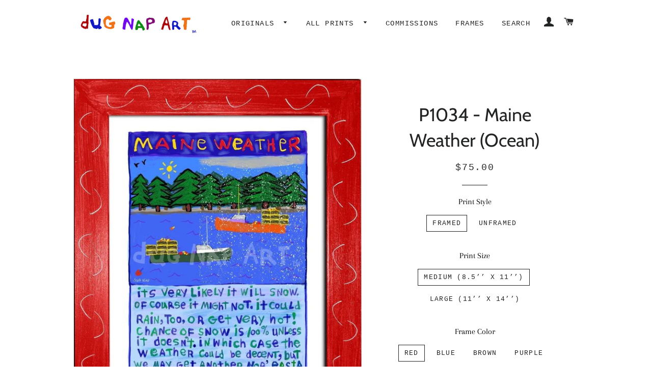

--- FILE ---
content_type: text/html; charset=utf-8
request_url: https://dugnap.com/products/p1034-maine-weather
body_size: 29011
content:
<!doctype html>
<html class="no-js" lang="en">
<head>
<title>Maine Weather Art Print by dug Nap – dug Nap Art</title>
<meta name="description" content="dug Nap is a self-taught artist who was born and raised in Vermont. dug Nap prints arrive nicely packaged and ready to enjoy!" />  
<title>Maine Weather Art Print by dug Nap</title><meta name="description" content="Buy a funny Maine print about the weather by whimsical artist dug Nap"><!-- buymaxx json-ld generator start --><script type="application/ld+json">{"@context":"https:\/\/schema.org\/","@type":"Product","name":"P1034 - Maine Weather (Ocean)","image":["//dugnap.com/cdn/shop/products/p1034-maine-weather-framed-print-small-8-5-x-11-blue-art_677.jpg,products/p1034-maine-weather-unframed-print-big-16-x-20-no-frame-art_278.jpg,products/p1034-maine-weather-framed-print-small-8-5-x-11-black-art_810.jpg,products/p1034-maine-weather-framed-print-small-8-5-x-11-brown-art_114.jpg,products/p1034-maine-weather-framed-print-small-8-5-x-11-green-art_840.jpg,products/p1034-maine-weather-framed-print-small-8-5-x-11-purple-art_306.jpg,products/p1034-maine-weather-framed-print-small-8-5-x-11-red-art_404.jpg,products/p1034-maine-weather-framed-print-small-8-5-x-11-violet-art_255.jpg,products/p1034natural_small.jpg?v=2453"],"brand":"dug Nap Art","description":"dug Nap Art","offers": [  { "@type": "Offer",  "url": "https://dugnap.com/products/p1034-maine-weather", "priceCurrency": "USD", "availability": "http://schema.org/InStock", "itemCondition": "http://schema.org/NewCondition", "price": "75.00", "sku": "P1034_Maine_Weather" } ,  { "@type": "Offer",  "url": "https://dugnap.com/products/p1034-maine-weather", "priceCurrency": "USD", "availability": "http://schema.org/InStock", "itemCondition": "http://schema.org/NewCondition", "price": "75.00", "sku": "P1034_Maine_Weather" } ,  { "@type": "Offer",  "url": "https://dugnap.com/products/p1034-maine-weather", "priceCurrency": "USD", "availability": "http://schema.org/InStock", "itemCondition": "http://schema.org/NewCondition", "price": "75.00", "sku": "P1034_Maine_Weather" } ,  { "@type": "Offer",  "url": "https://dugnap.com/products/p1034-maine-weather", "priceCurrency": "USD", "availability": "http://schema.org/InStock", "itemCondition": "http://schema.org/NewCondition", "price": "75.00", "sku": "P1034_Maine_Weather" } ,  { "@type": "Offer",  "url": "https://dugnap.com/products/p1034-maine-weather", "priceCurrency": "USD", "availability": "http://schema.org/InStock", "itemCondition": "http://schema.org/NewCondition", "price": "75.00", "sku": "P1034_Maine_Weather" } ,  { "@type": "Offer",  "url": "https://dugnap.com/products/p1034-maine-weather", "priceCurrency": "USD", "availability": "http://schema.org/InStock", "itemCondition": "http://schema.org/NewCondition", "price": "75.00", "sku": "P1034_Maine_Weather" } ,  { "@type": "Offer",  "url": "https://dugnap.com/products/p1034-maine-weather", "priceCurrency": "USD", "availability": "http://schema.org/InStock", "itemCondition": "http://schema.org/NewCondition", "price": "75.00", "sku": "P1034_Maine_Weather" } ,  { "@type": "Offer",  "url": "https://dugnap.com/products/p1034-maine-weather", "priceCurrency": "USD", "availability": "http://schema.org/InStock", "itemCondition": "http://schema.org/NewCondition", "price": "75.00", "sku": "" } ,  { "@type": "Offer",  "url": "https://dugnap.com/products/p1034-maine-weather", "priceCurrency": "USD", "availability": "http://schema.org/InStock", "itemCondition": "http://schema.org/NewCondition", "price": "120.00", "sku": "P1034_Maine_Weather" } ,  { "@type": "Offer",  "url": "https://dugnap.com/products/p1034-maine-weather", "priceCurrency": "USD", "availability": "http://schema.org/InStock", "itemCondition": "http://schema.org/NewCondition", "price": "120.00", "sku": "P1034_Maine_Weather" } ,  { "@type": "Offer",  "url": "https://dugnap.com/products/p1034-maine-weather", "priceCurrency": "USD", "availability": "http://schema.org/InStock", "itemCondition": "http://schema.org/NewCondition", "price": "120.00", "sku": "P1034_Maine_Weather" } ,  { "@type": "Offer",  "url": "https://dugnap.com/products/p1034-maine-weather", "priceCurrency": "USD", "availability": "http://schema.org/InStock", "itemCondition": "http://schema.org/NewCondition", "price": "120.00", "sku": "P1034_Maine_Weather" } ,  { "@type": "Offer",  "url": "https://dugnap.com/products/p1034-maine-weather", "priceCurrency": "USD", "availability": "http://schema.org/InStock", "itemCondition": "http://schema.org/NewCondition", "price": "120.00", "sku": "P1034_Maine_Weather" } ,  { "@type": "Offer",  "url": "https://dugnap.com/products/p1034-maine-weather", "priceCurrency": "USD", "availability": "http://schema.org/InStock", "itemCondition": "http://schema.org/NewCondition", "price": "120.00", "sku": "P1034_Maine_Weather" } ,  { "@type": "Offer",  "url": "https://dugnap.com/products/p1034-maine-weather", "priceCurrency": "USD", "availability": "http://schema.org/InStock", "itemCondition": "http://schema.org/NewCondition", "price": "120.00", "sku": "P1034_Maine_Weather" } ,  { "@type": "Offer",  "url": "https://dugnap.com/products/p1034-maine-weather", "priceCurrency": "USD", "availability": "http://schema.org/InStock", "itemCondition": "http://schema.org/NewCondition", "price": "75.00", "sku": "" } ,  { "@type": "Offer",  "url": "https://dugnap.com/products/p1034-maine-weather", "priceCurrency": "USD", "availability": "http://schema.org/InStock", "itemCondition": "http://schema.org/NewCondition", "price": "25.00", "sku": "P1034_Maine_Weather" } ,  { "@type": "Offer",  "url": "https://dugnap.com/products/p1034-maine-weather", "priceCurrency": "USD", "availability": "http://schema.org/InStock", "itemCondition": "http://schema.org/NewCondition", "price": "50.00", "sku": "P1034_Maine_Weather" }  ] }</script><!-- buymaxx json-ld generator end -->
<!-- Added by AVADA SEO Suite -->






<meta name="twitter:image" content="http://dugnap.com/cdn/shop/products/p1034-maine-weather-framed-print-small-8-5-x-11-blue-art_677.jpg?v=1613594545">
    




<!-- Added by AVADA SEO Suite: Product Structured Data -->
<script type="application/ld+json">{
"@context": "https://schema.org/",
"@type": "Product",
"@id": "https:\/\/dugnap.com\/products\/p1034-maine-weather#product",
"name": "P1034 - Maine Weather (Ocean)",
"description": " dug Nap prints arrive nicely packaged and ready to enjoy! - Medium (8.5&quot;x11&quot;) Unframed Prints come in a flap sealed crystal clear bag with protective backing board- Medium (8.5&quot;x11&quot;) Framed Prints come in a 1.5&quot; frame and Reflection Control glass with a 1&quot; sawtooth hanger- Large (11&quot;x14&quot;) Unframed Prints come printed on quality display paper, rolled in a shipping tube- Large (11&quot;x14&quot;) Framed Prints come in a 1.5&quot; frame with Reflection Control glass with a 1&quot; sawtooth hanger",
"brand": {
  "@type": "Brand",
  "name": "dug Nap Art"
},
"offers": {
  "@type": "Offer",
  "price": "75.0",
  "priceCurrency": "USD",
  "itemCondition": "https://schema.org/NewCondition",
  "availability": "https://schema.org/InStock",
  "url": "https://dugnap.com/products/p1034-maine-weather"
},
"image": [
  "https://dugnap.com/cdn/shop/products/p1034-maine-weather-framed-print-small-8-5-x-11-blue-art_677.jpg?v=1613594545",
  "https://dugnap.com/cdn/shop/products/p1034-maine-weather-unframed-print-big-16-x-20-no-frame-art_278.jpg?v=1613594557",
  "https://dugnap.com/cdn/shop/products/p1034-maine-weather-framed-print-small-8-5-x-11-black-art_810.jpg?v=1613594570",
  "https://dugnap.com/cdn/shop/products/p1034-maine-weather-framed-print-small-8-5-x-11-brown-art_114.jpg?v=1613594582",
  "https://dugnap.com/cdn/shop/products/p1034-maine-weather-framed-print-small-8-5-x-11-green-art_840.jpg?v=1613594594",
  "https://dugnap.com/cdn/shop/products/p1034-maine-weather-framed-print-small-8-5-x-11-purple-art_306.jpg?v=1613594606",
  "https://dugnap.com/cdn/shop/products/p1034-maine-weather-framed-print-small-8-5-x-11-red-art_404.jpg?v=1613594618",
  "https://dugnap.com/cdn/shop/products/p1034-maine-weather-framed-print-small-8-5-x-11-violet-art_255.jpg?v=1613594630",
  "https://dugnap.com/cdn/shop/products/p1034natural.jpg?v=1680270770"
],
"releaseDate": "2019-07-23 17:35:45 -0400",
"sku": "P1034_Maine_Weather",
"mpn": "P1034_Maine_Weather"}</script>
<!-- /Added by AVADA SEO Suite --><!-- Added by AVADA SEO Suite: Breadcrumb Structured Data  -->
<script type="application/ld+json">{
  "@context": "https://schema.org",
  "@type": "BreadcrumbList",
  "itemListElement": [{
    "@type": "ListItem",
    "position": 1,
    "name": "Home",
    "item": "https://dugnap.com"
  }, {
    "@type": "ListItem",
    "position": 2,
    "name": "P1034 - Maine Weather (Ocean)",
    "item": "https://dugnap.com/products/p1034-maine-weather"
  }]
}
</script>
<!-- Added by AVADA SEO Suite -->


<!-- /Added by AVADA SEO Suite -->

<!-- "snippets/booster-seo.liquid" was not rendered, the associated app was uninstalled -->

  <!-- Basic page needs ================================================== -->
  <meta charset="utf-8">
  <meta http-equiv="X-UA-Compatible" content="IE=edge,chrome=1">

  
    <link rel="shortcut icon" href="//dugnap.com/cdn/shop/files/DN_favicon_94615907-81e7-4b82-aba8-b25f9d6a500d_32x32.png?v=1613781464" type="image/png" />
  

  <!-- Title and description ================================================== -->
  

  

  <!-- Helpers ================================================== -->
  <!-- /snippets/social-meta-tags.liquid -->




<meta property="og:site_name" content="dug Nap Art">
<meta property="og:url" content="https://dugnap.com/products/p1034-maine-weather">
<meta property="og:title" content="P1034 - Maine Weather (Ocean)">
<meta property="og:type" content="product">
<meta property="og:description" content="Buy a funny Maine print about the weather by whimsical artist dug Nap">

  <meta property="og:price:amount" content="25.00">
  <meta property="og:price:currency" content="USD">

<meta property="og:image" content="http://dugnap.com/cdn/shop/products/p1034-maine-weather-framed-print-small-8-5-x-11-blue-art_677_1200x1200.jpg?v=1613594545"><meta property="og:image" content="http://dugnap.com/cdn/shop/products/p1034-maine-weather-unframed-print-big-16-x-20-no-frame-art_278_1200x1200.jpg?v=1613594557"><meta property="og:image" content="http://dugnap.com/cdn/shop/products/p1034-maine-weather-framed-print-small-8-5-x-11-black-art_810_1200x1200.jpg?v=1613594570">
<meta property="og:image:secure_url" content="https://dugnap.com/cdn/shop/products/p1034-maine-weather-framed-print-small-8-5-x-11-blue-art_677_1200x1200.jpg?v=1613594545"><meta property="og:image:secure_url" content="https://dugnap.com/cdn/shop/products/p1034-maine-weather-unframed-print-big-16-x-20-no-frame-art_278_1200x1200.jpg?v=1613594557"><meta property="og:image:secure_url" content="https://dugnap.com/cdn/shop/products/p1034-maine-weather-framed-print-small-8-5-x-11-black-art_810_1200x1200.jpg?v=1613594570">


<meta name="twitter:card" content="summary_large_image">
<meta name="twitter:title" content="P1034 - Maine Weather (Ocean)">
<meta name="twitter:description" content="Buy a funny Maine print about the weather by whimsical artist dug Nap">

  <link rel="canonical" href="https://dugnap.com/products/p1034-maine-weather">
  <meta name="viewport" content="width=device-width,initial-scale=1,shrink-to-fit=no">
  <meta name="theme-color" content="#1c1d1d">

  <!-- CSS ================================================== -->
  <link href="//dugnap.com/cdn/shop/t/7/assets/timber.scss.css?v=130946470992085439171766092150" rel="stylesheet" type="text/css" media="all" />
  <link href="//dugnap.com/cdn/shop/t/7/assets/theme.scss.css?v=127998875275409713631766092150" rel="stylesheet" type="text/css" media="all" />

  <!-- Sections ================================================== -->
  <script>
    window.theme = window.theme || {};
    theme.strings = {
      zoomClose: "Close (Esc)",
      zoomPrev: "Previous (Left arrow key)",
      zoomNext: "Next (Right arrow key)",
      moneyFormat: "${{amount}}",
      addressError: "Error looking up that address",
      addressNoResults: "No results for that address",
      addressQueryLimit: "You have exceeded the Google API usage limit. Consider upgrading to a \u003ca href=\"https:\/\/developers.google.com\/maps\/premium\/usage-limits\"\u003ePremium Plan\u003c\/a\u003e.",
      authError: "There was a problem authenticating your Google Maps account.",
      cartEmpty: "Your cart is currently empty.",
      cartCookie: "Enable cookies to use the shopping cart",
      cartSavings: "You're saving [savings]"
    };
    theme.settings = {
      cartType: "drawer",
      gridType: "collage"
    };
  </script>

  <script src="//dugnap.com/cdn/shop/t/7/assets/jquery-2.2.3.min.js?v=58211863146907186831581453929" type="text/javascript"></script>

  <script src="//dugnap.com/cdn/shop/t/7/assets/lazysizes.min.js?v=155223123402716617051581453929" async="async"></script>

  <script src="//dugnap.com/cdn/shop/t/7/assets/theme.js?v=99432150544072813011613767239" defer="defer"></script>

  <!-- Header hook for plugins ================================================== -->
  <script>window.performance && window.performance.mark && window.performance.mark('shopify.content_for_header.start');</script><meta name="facebook-domain-verification" content="7a51urtlwz5o9fobpis9z0jlzrsi93">
<meta name="facebook-domain-verification" content="w77f830o9ilvlk9ca72dq6gbu301sv">
<meta name="google-site-verification" content="Yd9maErYM3mF3BQUfhyCTkFe8Uhi8YrDfN8OWdFCKUM">
<meta id="shopify-digital-wallet" name="shopify-digital-wallet" content="/25442484302/digital_wallets/dialog">
<meta name="shopify-checkout-api-token" content="8e2513b3156b08c98b791398b24c9e9f">
<meta id="in-context-paypal-metadata" data-shop-id="25442484302" data-venmo-supported="false" data-environment="production" data-locale="en_US" data-paypal-v4="true" data-currency="USD">
<link rel="alternate" type="application/json+oembed" href="https://dugnap.com/products/p1034-maine-weather.oembed">
<script async="async" src="/checkouts/internal/preloads.js?locale=en-US"></script>
<link rel="preconnect" href="https://shop.app" crossorigin="anonymous">
<script async="async" src="https://shop.app/checkouts/internal/preloads.js?locale=en-US&shop_id=25442484302" crossorigin="anonymous"></script>
<script id="apple-pay-shop-capabilities" type="application/json">{"shopId":25442484302,"countryCode":"US","currencyCode":"USD","merchantCapabilities":["supports3DS"],"merchantId":"gid:\/\/shopify\/Shop\/25442484302","merchantName":"dug Nap Art","requiredBillingContactFields":["postalAddress","email","phone"],"requiredShippingContactFields":["postalAddress","email","phone"],"shippingType":"shipping","supportedNetworks":["visa","masterCard","amex","discover","elo","jcb"],"total":{"type":"pending","label":"dug Nap Art","amount":"1.00"},"shopifyPaymentsEnabled":true,"supportsSubscriptions":true}</script>
<script id="shopify-features" type="application/json">{"accessToken":"8e2513b3156b08c98b791398b24c9e9f","betas":["rich-media-storefront-analytics"],"domain":"dugnap.com","predictiveSearch":true,"shopId":25442484302,"locale":"en"}</script>
<script>var Shopify = Shopify || {};
Shopify.shop = "dugnap.myshopify.com";
Shopify.locale = "en";
Shopify.currency = {"active":"USD","rate":"1.0"};
Shopify.country = "US";
Shopify.theme = {"name":"Brooklyn","id":80743432270,"schema_name":"Brooklyn","schema_version":"13.0.0","theme_store_id":730,"role":"main"};
Shopify.theme.handle = "null";
Shopify.theme.style = {"id":null,"handle":null};
Shopify.cdnHost = "dugnap.com/cdn";
Shopify.routes = Shopify.routes || {};
Shopify.routes.root = "/";</script>
<script type="module">!function(o){(o.Shopify=o.Shopify||{}).modules=!0}(window);</script>
<script>!function(o){function n(){var o=[];function n(){o.push(Array.prototype.slice.apply(arguments))}return n.q=o,n}var t=o.Shopify=o.Shopify||{};t.loadFeatures=n(),t.autoloadFeatures=n()}(window);</script>
<script>
  window.ShopifyPay = window.ShopifyPay || {};
  window.ShopifyPay.apiHost = "shop.app\/pay";
  window.ShopifyPay.redirectState = null;
</script>
<script id="shop-js-analytics" type="application/json">{"pageType":"product"}</script>
<script defer="defer" async type="module" src="//dugnap.com/cdn/shopifycloud/shop-js/modules/v2/client.init-shop-cart-sync_BT-GjEfc.en.esm.js"></script>
<script defer="defer" async type="module" src="//dugnap.com/cdn/shopifycloud/shop-js/modules/v2/chunk.common_D58fp_Oc.esm.js"></script>
<script defer="defer" async type="module" src="//dugnap.com/cdn/shopifycloud/shop-js/modules/v2/chunk.modal_xMitdFEc.esm.js"></script>
<script type="module">
  await import("//dugnap.com/cdn/shopifycloud/shop-js/modules/v2/client.init-shop-cart-sync_BT-GjEfc.en.esm.js");
await import("//dugnap.com/cdn/shopifycloud/shop-js/modules/v2/chunk.common_D58fp_Oc.esm.js");
await import("//dugnap.com/cdn/shopifycloud/shop-js/modules/v2/chunk.modal_xMitdFEc.esm.js");

  window.Shopify.SignInWithShop?.initShopCartSync?.({"fedCMEnabled":true,"windoidEnabled":true});

</script>
<script>
  window.Shopify = window.Shopify || {};
  if (!window.Shopify.featureAssets) window.Shopify.featureAssets = {};
  window.Shopify.featureAssets['shop-js'] = {"shop-cart-sync":["modules/v2/client.shop-cart-sync_DZOKe7Ll.en.esm.js","modules/v2/chunk.common_D58fp_Oc.esm.js","modules/v2/chunk.modal_xMitdFEc.esm.js"],"init-fed-cm":["modules/v2/client.init-fed-cm_B6oLuCjv.en.esm.js","modules/v2/chunk.common_D58fp_Oc.esm.js","modules/v2/chunk.modal_xMitdFEc.esm.js"],"shop-cash-offers":["modules/v2/client.shop-cash-offers_D2sdYoxE.en.esm.js","modules/v2/chunk.common_D58fp_Oc.esm.js","modules/v2/chunk.modal_xMitdFEc.esm.js"],"shop-login-button":["modules/v2/client.shop-login-button_QeVjl5Y3.en.esm.js","modules/v2/chunk.common_D58fp_Oc.esm.js","modules/v2/chunk.modal_xMitdFEc.esm.js"],"pay-button":["modules/v2/client.pay-button_DXTOsIq6.en.esm.js","modules/v2/chunk.common_D58fp_Oc.esm.js","modules/v2/chunk.modal_xMitdFEc.esm.js"],"shop-button":["modules/v2/client.shop-button_DQZHx9pm.en.esm.js","modules/v2/chunk.common_D58fp_Oc.esm.js","modules/v2/chunk.modal_xMitdFEc.esm.js"],"avatar":["modules/v2/client.avatar_BTnouDA3.en.esm.js"],"init-windoid":["modules/v2/client.init-windoid_CR1B-cfM.en.esm.js","modules/v2/chunk.common_D58fp_Oc.esm.js","modules/v2/chunk.modal_xMitdFEc.esm.js"],"init-shop-for-new-customer-accounts":["modules/v2/client.init-shop-for-new-customer-accounts_C_vY_xzh.en.esm.js","modules/v2/client.shop-login-button_QeVjl5Y3.en.esm.js","modules/v2/chunk.common_D58fp_Oc.esm.js","modules/v2/chunk.modal_xMitdFEc.esm.js"],"init-shop-email-lookup-coordinator":["modules/v2/client.init-shop-email-lookup-coordinator_BI7n9ZSv.en.esm.js","modules/v2/chunk.common_D58fp_Oc.esm.js","modules/v2/chunk.modal_xMitdFEc.esm.js"],"init-shop-cart-sync":["modules/v2/client.init-shop-cart-sync_BT-GjEfc.en.esm.js","modules/v2/chunk.common_D58fp_Oc.esm.js","modules/v2/chunk.modal_xMitdFEc.esm.js"],"shop-toast-manager":["modules/v2/client.shop-toast-manager_DiYdP3xc.en.esm.js","modules/v2/chunk.common_D58fp_Oc.esm.js","modules/v2/chunk.modal_xMitdFEc.esm.js"],"init-customer-accounts":["modules/v2/client.init-customer-accounts_D9ZNqS-Q.en.esm.js","modules/v2/client.shop-login-button_QeVjl5Y3.en.esm.js","modules/v2/chunk.common_D58fp_Oc.esm.js","modules/v2/chunk.modal_xMitdFEc.esm.js"],"init-customer-accounts-sign-up":["modules/v2/client.init-customer-accounts-sign-up_iGw4briv.en.esm.js","modules/v2/client.shop-login-button_QeVjl5Y3.en.esm.js","modules/v2/chunk.common_D58fp_Oc.esm.js","modules/v2/chunk.modal_xMitdFEc.esm.js"],"shop-follow-button":["modules/v2/client.shop-follow-button_CqMgW2wH.en.esm.js","modules/v2/chunk.common_D58fp_Oc.esm.js","modules/v2/chunk.modal_xMitdFEc.esm.js"],"checkout-modal":["modules/v2/client.checkout-modal_xHeaAweL.en.esm.js","modules/v2/chunk.common_D58fp_Oc.esm.js","modules/v2/chunk.modal_xMitdFEc.esm.js"],"shop-login":["modules/v2/client.shop-login_D91U-Q7h.en.esm.js","modules/v2/chunk.common_D58fp_Oc.esm.js","modules/v2/chunk.modal_xMitdFEc.esm.js"],"lead-capture":["modules/v2/client.lead-capture_BJmE1dJe.en.esm.js","modules/v2/chunk.common_D58fp_Oc.esm.js","modules/v2/chunk.modal_xMitdFEc.esm.js"],"payment-terms":["modules/v2/client.payment-terms_Ci9AEqFq.en.esm.js","modules/v2/chunk.common_D58fp_Oc.esm.js","modules/v2/chunk.modal_xMitdFEc.esm.js"]};
</script>
<script>(function() {
  var isLoaded = false;
  function asyncLoad() {
    if (isLoaded) return;
    isLoaded = true;
    var urls = ["https:\/\/chimpstatic.com\/mcjs-connected\/js\/users\/ed487dfc62ed46dbe73c8c3e5\/b44a12edf6994d6093343ad7c.js?shop=dugnap.myshopify.com","https:\/\/seo.apps.avada.io\/avada-seo-installed.js?shop=dugnap.myshopify.com"];
    for (var i = 0; i < urls.length; i++) {
      var s = document.createElement('script');
      s.type = 'text/javascript';
      s.async = true;
      s.src = urls[i];
      var x = document.getElementsByTagName('script')[0];
      x.parentNode.insertBefore(s, x);
    }
  };
  if(window.attachEvent) {
    window.attachEvent('onload', asyncLoad);
  } else {
    window.addEventListener('load', asyncLoad, false);
  }
})();</script>
<script id="__st">var __st={"a":25442484302,"offset":-18000,"reqid":"041f4442-1915-446a-b778-f45623c61e00-1769120111","pageurl":"dugnap.com\/products\/p1034-maine-weather","u":"6790e56ddbef","p":"product","rtyp":"product","rid":3985843912782};</script>
<script>window.ShopifyPaypalV4VisibilityTracking = true;</script>
<script id="captcha-bootstrap">!function(){'use strict';const t='contact',e='account',n='new_comment',o=[[t,t],['blogs',n],['comments',n],[t,'customer']],c=[[e,'customer_login'],[e,'guest_login'],[e,'recover_customer_password'],[e,'create_customer']],r=t=>t.map((([t,e])=>`form[action*='/${t}']:not([data-nocaptcha='true']) input[name='form_type'][value='${e}']`)).join(','),a=t=>()=>t?[...document.querySelectorAll(t)].map((t=>t.form)):[];function s(){const t=[...o],e=r(t);return a(e)}const i='password',u='form_key',d=['recaptcha-v3-token','g-recaptcha-response','h-captcha-response',i],f=()=>{try{return window.sessionStorage}catch{return}},m='__shopify_v',_=t=>t.elements[u];function p(t,e,n=!1){try{const o=window.sessionStorage,c=JSON.parse(o.getItem(e)),{data:r}=function(t){const{data:e,action:n}=t;return t[m]||n?{data:e,action:n}:{data:t,action:n}}(c);for(const[e,n]of Object.entries(r))t.elements[e]&&(t.elements[e].value=n);n&&o.removeItem(e)}catch(o){console.error('form repopulation failed',{error:o})}}const l='form_type',E='cptcha';function T(t){t.dataset[E]=!0}const w=window,h=w.document,L='Shopify',v='ce_forms',y='captcha';let A=!1;((t,e)=>{const n=(g='f06e6c50-85a8-45c8-87d0-21a2b65856fe',I='https://cdn.shopify.com/shopifycloud/storefront-forms-hcaptcha/ce_storefront_forms_captcha_hcaptcha.v1.5.2.iife.js',D={infoText:'Protected by hCaptcha',privacyText:'Privacy',termsText:'Terms'},(t,e,n)=>{const o=w[L][v],c=o.bindForm;if(c)return c(t,g,e,D).then(n);var r;o.q.push([[t,g,e,D],n]),r=I,A||(h.body.append(Object.assign(h.createElement('script'),{id:'captcha-provider',async:!0,src:r})),A=!0)});var g,I,D;w[L]=w[L]||{},w[L][v]=w[L][v]||{},w[L][v].q=[],w[L][y]=w[L][y]||{},w[L][y].protect=function(t,e){n(t,void 0,e),T(t)},Object.freeze(w[L][y]),function(t,e,n,w,h,L){const[v,y,A,g]=function(t,e,n){const i=e?o:[],u=t?c:[],d=[...i,...u],f=r(d),m=r(i),_=r(d.filter((([t,e])=>n.includes(e))));return[a(f),a(m),a(_),s()]}(w,h,L),I=t=>{const e=t.target;return e instanceof HTMLFormElement?e:e&&e.form},D=t=>v().includes(t);t.addEventListener('submit',(t=>{const e=I(t);if(!e)return;const n=D(e)&&!e.dataset.hcaptchaBound&&!e.dataset.recaptchaBound,o=_(e),c=g().includes(e)&&(!o||!o.value);(n||c)&&t.preventDefault(),c&&!n&&(function(t){try{if(!f())return;!function(t){const e=f();if(!e)return;const n=_(t);if(!n)return;const o=n.value;o&&e.removeItem(o)}(t);const e=Array.from(Array(32),(()=>Math.random().toString(36)[2])).join('');!function(t,e){_(t)||t.append(Object.assign(document.createElement('input'),{type:'hidden',name:u})),t.elements[u].value=e}(t,e),function(t,e){const n=f();if(!n)return;const o=[...t.querySelectorAll(`input[type='${i}']`)].map((({name:t})=>t)),c=[...d,...o],r={};for(const[a,s]of new FormData(t).entries())c.includes(a)||(r[a]=s);n.setItem(e,JSON.stringify({[m]:1,action:t.action,data:r}))}(t,e)}catch(e){console.error('failed to persist form',e)}}(e),e.submit())}));const S=(t,e)=>{t&&!t.dataset[E]&&(n(t,e.some((e=>e===t))),T(t))};for(const o of['focusin','change'])t.addEventListener(o,(t=>{const e=I(t);D(e)&&S(e,y())}));const B=e.get('form_key'),M=e.get(l),P=B&&M;t.addEventListener('DOMContentLoaded',(()=>{const t=y();if(P)for(const e of t)e.elements[l].value===M&&p(e,B);[...new Set([...A(),...v().filter((t=>'true'===t.dataset.shopifyCaptcha))])].forEach((e=>S(e,t)))}))}(h,new URLSearchParams(w.location.search),n,t,e,['guest_login'])})(!0,!0)}();</script>
<script integrity="sha256-4kQ18oKyAcykRKYeNunJcIwy7WH5gtpwJnB7kiuLZ1E=" data-source-attribution="shopify.loadfeatures" defer="defer" src="//dugnap.com/cdn/shopifycloud/storefront/assets/storefront/load_feature-a0a9edcb.js" crossorigin="anonymous"></script>
<script crossorigin="anonymous" defer="defer" src="//dugnap.com/cdn/shopifycloud/storefront/assets/shopify_pay/storefront-65b4c6d7.js?v=20250812"></script>
<script data-source-attribution="shopify.dynamic_checkout.dynamic.init">var Shopify=Shopify||{};Shopify.PaymentButton=Shopify.PaymentButton||{isStorefrontPortableWallets:!0,init:function(){window.Shopify.PaymentButton.init=function(){};var t=document.createElement("script");t.src="https://dugnap.com/cdn/shopifycloud/portable-wallets/latest/portable-wallets.en.js",t.type="module",document.head.appendChild(t)}};
</script>
<script data-source-attribution="shopify.dynamic_checkout.buyer_consent">
  function portableWalletsHideBuyerConsent(e){var t=document.getElementById("shopify-buyer-consent"),n=document.getElementById("shopify-subscription-policy-button");t&&n&&(t.classList.add("hidden"),t.setAttribute("aria-hidden","true"),n.removeEventListener("click",e))}function portableWalletsShowBuyerConsent(e){var t=document.getElementById("shopify-buyer-consent"),n=document.getElementById("shopify-subscription-policy-button");t&&n&&(t.classList.remove("hidden"),t.removeAttribute("aria-hidden"),n.addEventListener("click",e))}window.Shopify?.PaymentButton&&(window.Shopify.PaymentButton.hideBuyerConsent=portableWalletsHideBuyerConsent,window.Shopify.PaymentButton.showBuyerConsent=portableWalletsShowBuyerConsent);
</script>
<script>
  function portableWalletsCleanup(e){e&&e.src&&console.error("Failed to load portable wallets script "+e.src);var t=document.querySelectorAll("shopify-accelerated-checkout .shopify-payment-button__skeleton, shopify-accelerated-checkout-cart .wallet-cart-button__skeleton"),e=document.getElementById("shopify-buyer-consent");for(let e=0;e<t.length;e++)t[e].remove();e&&e.remove()}function portableWalletsNotLoadedAsModule(e){e instanceof ErrorEvent&&"string"==typeof e.message&&e.message.includes("import.meta")&&"string"==typeof e.filename&&e.filename.includes("portable-wallets")&&(window.removeEventListener("error",portableWalletsNotLoadedAsModule),window.Shopify.PaymentButton.failedToLoad=e,"loading"===document.readyState?document.addEventListener("DOMContentLoaded",window.Shopify.PaymentButton.init):window.Shopify.PaymentButton.init())}window.addEventListener("error",portableWalletsNotLoadedAsModule);
</script>

<script type="module" src="https://dugnap.com/cdn/shopifycloud/portable-wallets/latest/portable-wallets.en.js" onError="portableWalletsCleanup(this)" crossorigin="anonymous"></script>
<script nomodule>
  document.addEventListener("DOMContentLoaded", portableWalletsCleanup);
</script>

<script id='scb4127' type='text/javascript' async='' src='https://dugnap.com/cdn/shopifycloud/privacy-banner/storefront-banner.js'></script><link id="shopify-accelerated-checkout-styles" rel="stylesheet" media="screen" href="https://dugnap.com/cdn/shopifycloud/portable-wallets/latest/accelerated-checkout-backwards-compat.css" crossorigin="anonymous">
<style id="shopify-accelerated-checkout-cart">
        #shopify-buyer-consent {
  margin-top: 1em;
  display: inline-block;
  width: 100%;
}

#shopify-buyer-consent.hidden {
  display: none;
}

#shopify-subscription-policy-button {
  background: none;
  border: none;
  padding: 0;
  text-decoration: underline;
  font-size: inherit;
  cursor: pointer;
}

#shopify-subscription-policy-button::before {
  box-shadow: none;
}

      </style>

<script>window.performance && window.performance.mark && window.performance.mark('shopify.content_for_header.end');</script>

  <script src="//dugnap.com/cdn/shop/t/7/assets/modernizr.min.js?v=21391054748206432451581453930" type="text/javascript"></script>

  
  


<link href="https://monorail-edge.shopifysvc.com" rel="dns-prefetch">
<script>(function(){if ("sendBeacon" in navigator && "performance" in window) {try {var session_token_from_headers = performance.getEntriesByType('navigation')[0].serverTiming.find(x => x.name == '_s').description;} catch {var session_token_from_headers = undefined;}var session_cookie_matches = document.cookie.match(/_shopify_s=([^;]*)/);var session_token_from_cookie = session_cookie_matches && session_cookie_matches.length === 2 ? session_cookie_matches[1] : "";var session_token = session_token_from_headers || session_token_from_cookie || "";function handle_abandonment_event(e) {var entries = performance.getEntries().filter(function(entry) {return /monorail-edge.shopifysvc.com/.test(entry.name);});if (!window.abandonment_tracked && entries.length === 0) {window.abandonment_tracked = true;var currentMs = Date.now();var navigation_start = performance.timing.navigationStart;var payload = {shop_id: 25442484302,url: window.location.href,navigation_start,duration: currentMs - navigation_start,session_token,page_type: "product"};window.navigator.sendBeacon("https://monorail-edge.shopifysvc.com/v1/produce", JSON.stringify({schema_id: "online_store_buyer_site_abandonment/1.1",payload: payload,metadata: {event_created_at_ms: currentMs,event_sent_at_ms: currentMs}}));}}window.addEventListener('pagehide', handle_abandonment_event);}}());</script>
<script id="web-pixels-manager-setup">(function e(e,d,r,n,o){if(void 0===o&&(o={}),!Boolean(null===(a=null===(i=window.Shopify)||void 0===i?void 0:i.analytics)||void 0===a?void 0:a.replayQueue)){var i,a;window.Shopify=window.Shopify||{};var t=window.Shopify;t.analytics=t.analytics||{};var s=t.analytics;s.replayQueue=[],s.publish=function(e,d,r){return s.replayQueue.push([e,d,r]),!0};try{self.performance.mark("wpm:start")}catch(e){}var l=function(){var e={modern:/Edge?\/(1{2}[4-9]|1[2-9]\d|[2-9]\d{2}|\d{4,})\.\d+(\.\d+|)|Firefox\/(1{2}[4-9]|1[2-9]\d|[2-9]\d{2}|\d{4,})\.\d+(\.\d+|)|Chrom(ium|e)\/(9{2}|\d{3,})\.\d+(\.\d+|)|(Maci|X1{2}).+ Version\/(15\.\d+|(1[6-9]|[2-9]\d|\d{3,})\.\d+)([,.]\d+|)( \(\w+\)|)( Mobile\/\w+|) Safari\/|Chrome.+OPR\/(9{2}|\d{3,})\.\d+\.\d+|(CPU[ +]OS|iPhone[ +]OS|CPU[ +]iPhone|CPU IPhone OS|CPU iPad OS)[ +]+(15[._]\d+|(1[6-9]|[2-9]\d|\d{3,})[._]\d+)([._]\d+|)|Android:?[ /-](13[3-9]|1[4-9]\d|[2-9]\d{2}|\d{4,})(\.\d+|)(\.\d+|)|Android.+Firefox\/(13[5-9]|1[4-9]\d|[2-9]\d{2}|\d{4,})\.\d+(\.\d+|)|Android.+Chrom(ium|e)\/(13[3-9]|1[4-9]\d|[2-9]\d{2}|\d{4,})\.\d+(\.\d+|)|SamsungBrowser\/([2-9]\d|\d{3,})\.\d+/,legacy:/Edge?\/(1[6-9]|[2-9]\d|\d{3,})\.\d+(\.\d+|)|Firefox\/(5[4-9]|[6-9]\d|\d{3,})\.\d+(\.\d+|)|Chrom(ium|e)\/(5[1-9]|[6-9]\d|\d{3,})\.\d+(\.\d+|)([\d.]+$|.*Safari\/(?![\d.]+ Edge\/[\d.]+$))|(Maci|X1{2}).+ Version\/(10\.\d+|(1[1-9]|[2-9]\d|\d{3,})\.\d+)([,.]\d+|)( \(\w+\)|)( Mobile\/\w+|) Safari\/|Chrome.+OPR\/(3[89]|[4-9]\d|\d{3,})\.\d+\.\d+|(CPU[ +]OS|iPhone[ +]OS|CPU[ +]iPhone|CPU IPhone OS|CPU iPad OS)[ +]+(10[._]\d+|(1[1-9]|[2-9]\d|\d{3,})[._]\d+)([._]\d+|)|Android:?[ /-](13[3-9]|1[4-9]\d|[2-9]\d{2}|\d{4,})(\.\d+|)(\.\d+|)|Mobile Safari.+OPR\/([89]\d|\d{3,})\.\d+\.\d+|Android.+Firefox\/(13[5-9]|1[4-9]\d|[2-9]\d{2}|\d{4,})\.\d+(\.\d+|)|Android.+Chrom(ium|e)\/(13[3-9]|1[4-9]\d|[2-9]\d{2}|\d{4,})\.\d+(\.\d+|)|Android.+(UC? ?Browser|UCWEB|U3)[ /]?(15\.([5-9]|\d{2,})|(1[6-9]|[2-9]\d|\d{3,})\.\d+)\.\d+|SamsungBrowser\/(5\.\d+|([6-9]|\d{2,})\.\d+)|Android.+MQ{2}Browser\/(14(\.(9|\d{2,})|)|(1[5-9]|[2-9]\d|\d{3,})(\.\d+|))(\.\d+|)|K[Aa][Ii]OS\/(3\.\d+|([4-9]|\d{2,})\.\d+)(\.\d+|)/},d=e.modern,r=e.legacy,n=navigator.userAgent;return n.match(d)?"modern":n.match(r)?"legacy":"unknown"}(),u="modern"===l?"modern":"legacy",c=(null!=n?n:{modern:"",legacy:""})[u],f=function(e){return[e.baseUrl,"/wpm","/b",e.hashVersion,"modern"===e.buildTarget?"m":"l",".js"].join("")}({baseUrl:d,hashVersion:r,buildTarget:u}),m=function(e){var d=e.version,r=e.bundleTarget,n=e.surface,o=e.pageUrl,i=e.monorailEndpoint;return{emit:function(e){var a=e.status,t=e.errorMsg,s=(new Date).getTime(),l=JSON.stringify({metadata:{event_sent_at_ms:s},events:[{schema_id:"web_pixels_manager_load/3.1",payload:{version:d,bundle_target:r,page_url:o,status:a,surface:n,error_msg:t},metadata:{event_created_at_ms:s}}]});if(!i)return console&&console.warn&&console.warn("[Web Pixels Manager] No Monorail endpoint provided, skipping logging."),!1;try{return self.navigator.sendBeacon.bind(self.navigator)(i,l)}catch(e){}var u=new XMLHttpRequest;try{return u.open("POST",i,!0),u.setRequestHeader("Content-Type","text/plain"),u.send(l),!0}catch(e){return console&&console.warn&&console.warn("[Web Pixels Manager] Got an unhandled error while logging to Monorail."),!1}}}}({version:r,bundleTarget:l,surface:e.surface,pageUrl:self.location.href,monorailEndpoint:e.monorailEndpoint});try{o.browserTarget=l,function(e){var d=e.src,r=e.async,n=void 0===r||r,o=e.onload,i=e.onerror,a=e.sri,t=e.scriptDataAttributes,s=void 0===t?{}:t,l=document.createElement("script"),u=document.querySelector("head"),c=document.querySelector("body");if(l.async=n,l.src=d,a&&(l.integrity=a,l.crossOrigin="anonymous"),s)for(var f in s)if(Object.prototype.hasOwnProperty.call(s,f))try{l.dataset[f]=s[f]}catch(e){}if(o&&l.addEventListener("load",o),i&&l.addEventListener("error",i),u)u.appendChild(l);else{if(!c)throw new Error("Did not find a head or body element to append the script");c.appendChild(l)}}({src:f,async:!0,onload:function(){if(!function(){var e,d;return Boolean(null===(d=null===(e=window.Shopify)||void 0===e?void 0:e.analytics)||void 0===d?void 0:d.initialized)}()){var d=window.webPixelsManager.init(e)||void 0;if(d){var r=window.Shopify.analytics;r.replayQueue.forEach((function(e){var r=e[0],n=e[1],o=e[2];d.publishCustomEvent(r,n,o)})),r.replayQueue=[],r.publish=d.publishCustomEvent,r.visitor=d.visitor,r.initialized=!0}}},onerror:function(){return m.emit({status:"failed",errorMsg:"".concat(f," has failed to load")})},sri:function(e){var d=/^sha384-[A-Za-z0-9+/=]+$/;return"string"==typeof e&&d.test(e)}(c)?c:"",scriptDataAttributes:o}),m.emit({status:"loading"})}catch(e){m.emit({status:"failed",errorMsg:(null==e?void 0:e.message)||"Unknown error"})}}})({shopId: 25442484302,storefrontBaseUrl: "https://dugnap.com",extensionsBaseUrl: "https://extensions.shopifycdn.com/cdn/shopifycloud/web-pixels-manager",monorailEndpoint: "https://monorail-edge.shopifysvc.com/unstable/produce_batch",surface: "storefront-renderer",enabledBetaFlags: ["2dca8a86"],webPixelsConfigList: [{"id":"1046872348","configuration":"{\"config\":\"{\\\"pixel_id\\\":\\\"G-SFM6R6SLEE\\\",\\\"target_country\\\":\\\"US\\\",\\\"gtag_events\\\":[{\\\"type\\\":\\\"search\\\",\\\"action_label\\\":\\\"G-SFM6R6SLEE\\\"},{\\\"type\\\":\\\"begin_checkout\\\",\\\"action_label\\\":\\\"G-SFM6R6SLEE\\\"},{\\\"type\\\":\\\"view_item\\\",\\\"action_label\\\":[\\\"G-SFM6R6SLEE\\\",\\\"MC-WPJJ6DNELK\\\"]},{\\\"type\\\":\\\"purchase\\\",\\\"action_label\\\":[\\\"G-SFM6R6SLEE\\\",\\\"MC-WPJJ6DNELK\\\"]},{\\\"type\\\":\\\"page_view\\\",\\\"action_label\\\":[\\\"G-SFM6R6SLEE\\\",\\\"MC-WPJJ6DNELK\\\"]},{\\\"type\\\":\\\"add_payment_info\\\",\\\"action_label\\\":\\\"G-SFM6R6SLEE\\\"},{\\\"type\\\":\\\"add_to_cart\\\",\\\"action_label\\\":\\\"G-SFM6R6SLEE\\\"}],\\\"enable_monitoring_mode\\\":false}\"}","eventPayloadVersion":"v1","runtimeContext":"OPEN","scriptVersion":"b2a88bafab3e21179ed38636efcd8a93","type":"APP","apiClientId":1780363,"privacyPurposes":[],"dataSharingAdjustments":{"protectedCustomerApprovalScopes":["read_customer_address","read_customer_email","read_customer_name","read_customer_personal_data","read_customer_phone"]}},{"id":"350945564","configuration":"{\"pixel_id\":\"414972213160271\",\"pixel_type\":\"facebook_pixel\",\"metaapp_system_user_token\":\"-\"}","eventPayloadVersion":"v1","runtimeContext":"OPEN","scriptVersion":"ca16bc87fe92b6042fbaa3acc2fbdaa6","type":"APP","apiClientId":2329312,"privacyPurposes":["ANALYTICS","MARKETING","SALE_OF_DATA"],"dataSharingAdjustments":{"protectedCustomerApprovalScopes":["read_customer_address","read_customer_email","read_customer_name","read_customer_personal_data","read_customer_phone"]}},{"id":"shopify-app-pixel","configuration":"{}","eventPayloadVersion":"v1","runtimeContext":"STRICT","scriptVersion":"0450","apiClientId":"shopify-pixel","type":"APP","privacyPurposes":["ANALYTICS","MARKETING"]},{"id":"shopify-custom-pixel","eventPayloadVersion":"v1","runtimeContext":"LAX","scriptVersion":"0450","apiClientId":"shopify-pixel","type":"CUSTOM","privacyPurposes":["ANALYTICS","MARKETING"]}],isMerchantRequest: false,initData: {"shop":{"name":"dug Nap Art","paymentSettings":{"currencyCode":"USD"},"myshopifyDomain":"dugnap.myshopify.com","countryCode":"US","storefrontUrl":"https:\/\/dugnap.com"},"customer":null,"cart":null,"checkout":null,"productVariants":[{"price":{"amount":75.0,"currencyCode":"USD"},"product":{"title":"P1034 - Maine Weather (Ocean)","vendor":"dug Nap Art","id":"3985843912782","untranslatedTitle":"P1034 - Maine Weather (Ocean)","url":"\/products\/p1034-maine-weather","type":"Art"},"id":"39548381069390","image":{"src":"\/\/dugnap.com\/cdn\/shop\/products\/p1034-maine-weather-framed-print-small-8-5-x-11-red-art_404.jpg?v=1613594618"},"sku":"P1034_Maine_Weather","title":"Framed \/ Medium (8.5’’ x 11’’) \/ Red","untranslatedTitle":"Framed \/ Medium (8.5’’ x 11’’) \/ Red"},{"price":{"amount":75.0,"currencyCode":"USD"},"product":{"title":"P1034 - Maine Weather (Ocean)","vendor":"dug Nap Art","id":"3985843912782","untranslatedTitle":"P1034 - Maine Weather (Ocean)","url":"\/products\/p1034-maine-weather","type":"Art"},"id":"39548381102158","image":{"src":"\/\/dugnap.com\/cdn\/shop\/products\/p1034-maine-weather-framed-print-small-8-5-x-11-blue-art_677.jpg?v=1613594545"},"sku":"P1034_Maine_Weather","title":"Framed \/ Medium (8.5’’ x 11’’) \/ Blue","untranslatedTitle":"Framed \/ Medium (8.5’’ x 11’’) \/ Blue"},{"price":{"amount":75.0,"currencyCode":"USD"},"product":{"title":"P1034 - Maine Weather (Ocean)","vendor":"dug Nap Art","id":"3985843912782","untranslatedTitle":"P1034 - Maine Weather (Ocean)","url":"\/products\/p1034-maine-weather","type":"Art"},"id":"39548381134926","image":{"src":"\/\/dugnap.com\/cdn\/shop\/products\/p1034-maine-weather-framed-print-small-8-5-x-11-brown-art_114.jpg?v=1613594582"},"sku":"P1034_Maine_Weather","title":"Framed \/ Medium (8.5’’ x 11’’) \/ Brown","untranslatedTitle":"Framed \/ Medium (8.5’’ x 11’’) \/ Brown"},{"price":{"amount":75.0,"currencyCode":"USD"},"product":{"title":"P1034 - Maine Weather (Ocean)","vendor":"dug Nap Art","id":"3985843912782","untranslatedTitle":"P1034 - Maine Weather (Ocean)","url":"\/products\/p1034-maine-weather","type":"Art"},"id":"39548381167694","image":{"src":"\/\/dugnap.com\/cdn\/shop\/products\/p1034-maine-weather-framed-print-small-8-5-x-11-purple-art_306.jpg?v=1613594606"},"sku":"P1034_Maine_Weather","title":"Framed \/ Medium (8.5’’ x 11’’) \/ Purple","untranslatedTitle":"Framed \/ Medium (8.5’’ x 11’’) \/ Purple"},{"price":{"amount":75.0,"currencyCode":"USD"},"product":{"title":"P1034 - Maine Weather (Ocean)","vendor":"dug Nap Art","id":"3985843912782","untranslatedTitle":"P1034 - Maine Weather (Ocean)","url":"\/products\/p1034-maine-weather","type":"Art"},"id":"39548381200462","image":{"src":"\/\/dugnap.com\/cdn\/shop\/products\/p1034-maine-weather-framed-print-small-8-5-x-11-green-art_840.jpg?v=1613594594"},"sku":"P1034_Maine_Weather","title":"Framed \/ Medium (8.5’’ x 11’’) \/ Green","untranslatedTitle":"Framed \/ Medium (8.5’’ x 11’’) \/ Green"},{"price":{"amount":75.0,"currencyCode":"USD"},"product":{"title":"P1034 - Maine Weather (Ocean)","vendor":"dug Nap Art","id":"3985843912782","untranslatedTitle":"P1034 - Maine Weather (Ocean)","url":"\/products\/p1034-maine-weather","type":"Art"},"id":"39548381233230","image":{"src":"\/\/dugnap.com\/cdn\/shop\/products\/p1034-maine-weather-framed-print-small-8-5-x-11-violet-art_255.jpg?v=1613594630"},"sku":"P1034_Maine_Weather","title":"Framed \/ Medium (8.5’’ x 11’’) \/ Violet","untranslatedTitle":"Framed \/ Medium (8.5’’ x 11’’) \/ Violet"},{"price":{"amount":75.0,"currencyCode":"USD"},"product":{"title":"P1034 - Maine Weather (Ocean)","vendor":"dug Nap Art","id":"3985843912782","untranslatedTitle":"P1034 - Maine Weather (Ocean)","url":"\/products\/p1034-maine-weather","type":"Art"},"id":"39548381265998","image":{"src":"\/\/dugnap.com\/cdn\/shop\/products\/p1034-maine-weather-framed-print-small-8-5-x-11-black-art_810.jpg?v=1613594570"},"sku":"P1034_Maine_Weather","title":"Framed \/ Medium (8.5’’ x 11’’) \/ Black","untranslatedTitle":"Framed \/ Medium (8.5’’ x 11’’) \/ Black"},{"price":{"amount":75.0,"currencyCode":"USD"},"product":{"title":"P1034 - Maine Weather (Ocean)","vendor":"dug Nap Art","id":"3985843912782","untranslatedTitle":"P1034 - Maine Weather (Ocean)","url":"\/products\/p1034-maine-weather","type":"Art"},"id":"44824087134492","image":{"src":"\/\/dugnap.com\/cdn\/shop\/products\/p1034natural.jpg?v=1680270770"},"sku":"","title":"Framed \/ Medium (8.5’’ x 11’’) \/ natural","untranslatedTitle":"Framed \/ Medium (8.5’’ x 11’’) \/ natural"},{"price":{"amount":120.0,"currencyCode":"USD"},"product":{"title":"P1034 - Maine Weather (Ocean)","vendor":"dug Nap Art","id":"3985843912782","untranslatedTitle":"P1034 - Maine Weather (Ocean)","url":"\/products\/p1034-maine-weather","type":"Art"},"id":"39548381298766","image":{"src":"\/\/dugnap.com\/cdn\/shop\/products\/p1034-maine-weather-framed-print-small-8-5-x-11-red-art_404.jpg?v=1613594618"},"sku":"P1034_Maine_Weather","title":"Framed \/ Large (11’’ x 14’’) \/ Red","untranslatedTitle":"Framed \/ Large (11’’ x 14’’) \/ Red"},{"price":{"amount":120.0,"currencyCode":"USD"},"product":{"title":"P1034 - Maine Weather (Ocean)","vendor":"dug Nap Art","id":"3985843912782","untranslatedTitle":"P1034 - Maine Weather (Ocean)","url":"\/products\/p1034-maine-weather","type":"Art"},"id":"39548381331534","image":{"src":"\/\/dugnap.com\/cdn\/shop\/products\/p1034-maine-weather-framed-print-small-8-5-x-11-blue-art_677.jpg?v=1613594545"},"sku":"P1034_Maine_Weather","title":"Framed \/ Large (11’’ x 14’’) \/ Blue","untranslatedTitle":"Framed \/ Large (11’’ x 14’’) \/ Blue"},{"price":{"amount":120.0,"currencyCode":"USD"},"product":{"title":"P1034 - Maine Weather (Ocean)","vendor":"dug Nap Art","id":"3985843912782","untranslatedTitle":"P1034 - Maine Weather (Ocean)","url":"\/products\/p1034-maine-weather","type":"Art"},"id":"39548381364302","image":{"src":"\/\/dugnap.com\/cdn\/shop\/products\/p1034-maine-weather-framed-print-small-8-5-x-11-brown-art_114.jpg?v=1613594582"},"sku":"P1034_Maine_Weather","title":"Framed \/ Large (11’’ x 14’’) \/ Brown","untranslatedTitle":"Framed \/ Large (11’’ x 14’’) \/ Brown"},{"price":{"amount":120.0,"currencyCode":"USD"},"product":{"title":"P1034 - Maine Weather (Ocean)","vendor":"dug Nap Art","id":"3985843912782","untranslatedTitle":"P1034 - Maine Weather (Ocean)","url":"\/products\/p1034-maine-weather","type":"Art"},"id":"39548381397070","image":{"src":"\/\/dugnap.com\/cdn\/shop\/products\/p1034-maine-weather-framed-print-small-8-5-x-11-purple-art_306.jpg?v=1613594606"},"sku":"P1034_Maine_Weather","title":"Framed \/ Large (11’’ x 14’’) \/ Purple","untranslatedTitle":"Framed \/ Large (11’’ x 14’’) \/ Purple"},{"price":{"amount":120.0,"currencyCode":"USD"},"product":{"title":"P1034 - Maine Weather (Ocean)","vendor":"dug Nap Art","id":"3985843912782","untranslatedTitle":"P1034 - Maine Weather (Ocean)","url":"\/products\/p1034-maine-weather","type":"Art"},"id":"39548381429838","image":{"src":"\/\/dugnap.com\/cdn\/shop\/products\/p1034-maine-weather-framed-print-small-8-5-x-11-green-art_840.jpg?v=1613594594"},"sku":"P1034_Maine_Weather","title":"Framed \/ Large (11’’ x 14’’) \/ Green","untranslatedTitle":"Framed \/ Large (11’’ x 14’’) \/ Green"},{"price":{"amount":120.0,"currencyCode":"USD"},"product":{"title":"P1034 - Maine Weather (Ocean)","vendor":"dug Nap Art","id":"3985843912782","untranslatedTitle":"P1034 - Maine Weather (Ocean)","url":"\/products\/p1034-maine-weather","type":"Art"},"id":"39548381462606","image":{"src":"\/\/dugnap.com\/cdn\/shop\/products\/p1034-maine-weather-framed-print-small-8-5-x-11-violet-art_255.jpg?v=1613594630"},"sku":"P1034_Maine_Weather","title":"Framed \/ Large (11’’ x 14’’) \/ Violet","untranslatedTitle":"Framed \/ Large (11’’ x 14’’) \/ Violet"},{"price":{"amount":120.0,"currencyCode":"USD"},"product":{"title":"P1034 - Maine Weather (Ocean)","vendor":"dug Nap Art","id":"3985843912782","untranslatedTitle":"P1034 - Maine Weather (Ocean)","url":"\/products\/p1034-maine-weather","type":"Art"},"id":"39548381495374","image":{"src":"\/\/dugnap.com\/cdn\/shop\/products\/p1034-maine-weather-framed-print-small-8-5-x-11-black-art_810.jpg?v=1613594570"},"sku":"P1034_Maine_Weather","title":"Framed \/ Large (11’’ x 14’’) \/ Black","untranslatedTitle":"Framed \/ Large (11’’ x 14’’) \/ Black"},{"price":{"amount":75.0,"currencyCode":"USD"},"product":{"title":"P1034 - Maine Weather (Ocean)","vendor":"dug Nap Art","id":"3985843912782","untranslatedTitle":"P1034 - Maine Weather (Ocean)","url":"\/products\/p1034-maine-weather","type":"Art"},"id":"44824087167260","image":{"src":"\/\/dugnap.com\/cdn\/shop\/products\/p1034natural.jpg?v=1680270770"},"sku":"","title":"Framed \/ Large (11’’ x 14’’) \/ natural","untranslatedTitle":"Framed \/ Large (11’’ x 14’’) \/ natural"},{"price":{"amount":25.0,"currencyCode":"USD"},"product":{"title":"P1034 - Maine Weather (Ocean)","vendor":"dug Nap Art","id":"3985843912782","untranslatedTitle":"P1034 - Maine Weather (Ocean)","url":"\/products\/p1034-maine-weather","type":"Art"},"id":"39548381560910","image":{"src":"\/\/dugnap.com\/cdn\/shop\/products\/p1034-maine-weather-unframed-print-big-16-x-20-no-frame-art_278.jpg?v=1613594557"},"sku":"P1034_Maine_Weather","title":"Unframed \/ Medium (8.5’’ x 11’’) \/ No Frame","untranslatedTitle":"Unframed \/ Medium (8.5’’ x 11’’) \/ No Frame"},{"price":{"amount":50.0,"currencyCode":"USD"},"product":{"title":"P1034 - Maine Weather (Ocean)","vendor":"dug Nap Art","id":"3985843912782","untranslatedTitle":"P1034 - Maine Weather (Ocean)","url":"\/products\/p1034-maine-weather","type":"Art"},"id":"39548381528142","image":{"src":"\/\/dugnap.com\/cdn\/shop\/products\/p1034-maine-weather-unframed-print-big-16-x-20-no-frame-art_278.jpg?v=1613594557"},"sku":"P1034_Maine_Weather","title":"Unframed \/ Large (11’’ x 14’’) \/ No Frame","untranslatedTitle":"Unframed \/ Large (11’’ x 14’’) \/ No Frame"}],"purchasingCompany":null},},"https://dugnap.com/cdn","fcfee988w5aeb613cpc8e4bc33m6693e112",{"modern":"","legacy":""},{"shopId":"25442484302","storefrontBaseUrl":"https:\/\/dugnap.com","extensionBaseUrl":"https:\/\/extensions.shopifycdn.com\/cdn\/shopifycloud\/web-pixels-manager","surface":"storefront-renderer","enabledBetaFlags":"[\"2dca8a86\"]","isMerchantRequest":"false","hashVersion":"fcfee988w5aeb613cpc8e4bc33m6693e112","publish":"custom","events":"[[\"page_viewed\",{}],[\"product_viewed\",{\"productVariant\":{\"price\":{\"amount\":75.0,\"currencyCode\":\"USD\"},\"product\":{\"title\":\"P1034 - Maine Weather (Ocean)\",\"vendor\":\"dug Nap Art\",\"id\":\"3985843912782\",\"untranslatedTitle\":\"P1034 - Maine Weather (Ocean)\",\"url\":\"\/products\/p1034-maine-weather\",\"type\":\"Art\"},\"id\":\"39548381069390\",\"image\":{\"src\":\"\/\/dugnap.com\/cdn\/shop\/products\/p1034-maine-weather-framed-print-small-8-5-x-11-red-art_404.jpg?v=1613594618\"},\"sku\":\"P1034_Maine_Weather\",\"title\":\"Framed \/ Medium (8.5’’ x 11’’) \/ Red\",\"untranslatedTitle\":\"Framed \/ Medium (8.5’’ x 11’’) \/ Red\"}}]]"});</script><script>
  window.ShopifyAnalytics = window.ShopifyAnalytics || {};
  window.ShopifyAnalytics.meta = window.ShopifyAnalytics.meta || {};
  window.ShopifyAnalytics.meta.currency = 'USD';
  var meta = {"product":{"id":3985843912782,"gid":"gid:\/\/shopify\/Product\/3985843912782","vendor":"dug Nap Art","type":"Art","handle":"p1034-maine-weather","variants":[{"id":39548381069390,"price":7500,"name":"P1034 - Maine Weather (Ocean) - Framed \/ Medium (8.5’’ x 11’’) \/ Red","public_title":"Framed \/ Medium (8.5’’ x 11’’) \/ Red","sku":"P1034_Maine_Weather"},{"id":39548381102158,"price":7500,"name":"P1034 - Maine Weather (Ocean) - Framed \/ Medium (8.5’’ x 11’’) \/ Blue","public_title":"Framed \/ Medium (8.5’’ x 11’’) \/ Blue","sku":"P1034_Maine_Weather"},{"id":39548381134926,"price":7500,"name":"P1034 - Maine Weather (Ocean) - Framed \/ Medium (8.5’’ x 11’’) \/ Brown","public_title":"Framed \/ Medium (8.5’’ x 11’’) \/ Brown","sku":"P1034_Maine_Weather"},{"id":39548381167694,"price":7500,"name":"P1034 - Maine Weather (Ocean) - Framed \/ Medium (8.5’’ x 11’’) \/ Purple","public_title":"Framed \/ Medium (8.5’’ x 11’’) \/ Purple","sku":"P1034_Maine_Weather"},{"id":39548381200462,"price":7500,"name":"P1034 - Maine Weather (Ocean) - Framed \/ Medium (8.5’’ x 11’’) \/ Green","public_title":"Framed \/ Medium (8.5’’ x 11’’) \/ Green","sku":"P1034_Maine_Weather"},{"id":39548381233230,"price":7500,"name":"P1034 - Maine Weather (Ocean) - Framed \/ Medium (8.5’’ x 11’’) \/ Violet","public_title":"Framed \/ Medium (8.5’’ x 11’’) \/ Violet","sku":"P1034_Maine_Weather"},{"id":39548381265998,"price":7500,"name":"P1034 - Maine Weather (Ocean) - Framed \/ Medium (8.5’’ x 11’’) \/ Black","public_title":"Framed \/ Medium (8.5’’ x 11’’) \/ Black","sku":"P1034_Maine_Weather"},{"id":44824087134492,"price":7500,"name":"P1034 - Maine Weather (Ocean) - Framed \/ Medium (8.5’’ x 11’’) \/ natural","public_title":"Framed \/ Medium (8.5’’ x 11’’) \/ natural","sku":""},{"id":39548381298766,"price":12000,"name":"P1034 - Maine Weather (Ocean) - Framed \/ Large (11’’ x 14’’) \/ Red","public_title":"Framed \/ Large (11’’ x 14’’) \/ Red","sku":"P1034_Maine_Weather"},{"id":39548381331534,"price":12000,"name":"P1034 - Maine Weather (Ocean) - Framed \/ Large (11’’ x 14’’) \/ Blue","public_title":"Framed \/ Large (11’’ x 14’’) \/ Blue","sku":"P1034_Maine_Weather"},{"id":39548381364302,"price":12000,"name":"P1034 - Maine Weather (Ocean) - Framed \/ Large (11’’ x 14’’) \/ Brown","public_title":"Framed \/ Large (11’’ x 14’’) \/ Brown","sku":"P1034_Maine_Weather"},{"id":39548381397070,"price":12000,"name":"P1034 - Maine Weather (Ocean) - Framed \/ Large (11’’ x 14’’) \/ Purple","public_title":"Framed \/ Large (11’’ x 14’’) \/ Purple","sku":"P1034_Maine_Weather"},{"id":39548381429838,"price":12000,"name":"P1034 - Maine Weather (Ocean) - Framed \/ Large (11’’ x 14’’) \/ Green","public_title":"Framed \/ Large (11’’ x 14’’) \/ Green","sku":"P1034_Maine_Weather"},{"id":39548381462606,"price":12000,"name":"P1034 - Maine Weather (Ocean) - Framed \/ Large (11’’ x 14’’) \/ Violet","public_title":"Framed \/ Large (11’’ x 14’’) \/ Violet","sku":"P1034_Maine_Weather"},{"id":39548381495374,"price":12000,"name":"P1034 - Maine Weather (Ocean) - Framed \/ Large (11’’ x 14’’) \/ Black","public_title":"Framed \/ Large (11’’ x 14’’) \/ Black","sku":"P1034_Maine_Weather"},{"id":44824087167260,"price":7500,"name":"P1034 - Maine Weather (Ocean) - Framed \/ Large (11’’ x 14’’) \/ natural","public_title":"Framed \/ Large (11’’ x 14’’) \/ natural","sku":""},{"id":39548381560910,"price":2500,"name":"P1034 - Maine Weather (Ocean) - Unframed \/ Medium (8.5’’ x 11’’) \/ No Frame","public_title":"Unframed \/ Medium (8.5’’ x 11’’) \/ No Frame","sku":"P1034_Maine_Weather"},{"id":39548381528142,"price":5000,"name":"P1034 - Maine Weather (Ocean) - Unframed \/ Large (11’’ x 14’’) \/ No Frame","public_title":"Unframed \/ Large (11’’ x 14’’) \/ No Frame","sku":"P1034_Maine_Weather"}],"remote":false},"page":{"pageType":"product","resourceType":"product","resourceId":3985843912782,"requestId":"041f4442-1915-446a-b778-f45623c61e00-1769120111"}};
  for (var attr in meta) {
    window.ShopifyAnalytics.meta[attr] = meta[attr];
  }
</script>
<script class="analytics">
  (function () {
    var customDocumentWrite = function(content) {
      var jquery = null;

      if (window.jQuery) {
        jquery = window.jQuery;
      } else if (window.Checkout && window.Checkout.$) {
        jquery = window.Checkout.$;
      }

      if (jquery) {
        jquery('body').append(content);
      }
    };

    var hasLoggedConversion = function(token) {
      if (token) {
        return document.cookie.indexOf('loggedConversion=' + token) !== -1;
      }
      return false;
    }

    var setCookieIfConversion = function(token) {
      if (token) {
        var twoMonthsFromNow = new Date(Date.now());
        twoMonthsFromNow.setMonth(twoMonthsFromNow.getMonth() + 2);

        document.cookie = 'loggedConversion=' + token + '; expires=' + twoMonthsFromNow;
      }
    }

    var trekkie = window.ShopifyAnalytics.lib = window.trekkie = window.trekkie || [];
    if (trekkie.integrations) {
      return;
    }
    trekkie.methods = [
      'identify',
      'page',
      'ready',
      'track',
      'trackForm',
      'trackLink'
    ];
    trekkie.factory = function(method) {
      return function() {
        var args = Array.prototype.slice.call(arguments);
        args.unshift(method);
        trekkie.push(args);
        return trekkie;
      };
    };
    for (var i = 0; i < trekkie.methods.length; i++) {
      var key = trekkie.methods[i];
      trekkie[key] = trekkie.factory(key);
    }
    trekkie.load = function(config) {
      trekkie.config = config || {};
      trekkie.config.initialDocumentCookie = document.cookie;
      var first = document.getElementsByTagName('script')[0];
      var script = document.createElement('script');
      script.type = 'text/javascript';
      script.onerror = function(e) {
        var scriptFallback = document.createElement('script');
        scriptFallback.type = 'text/javascript';
        scriptFallback.onerror = function(error) {
                var Monorail = {
      produce: function produce(monorailDomain, schemaId, payload) {
        var currentMs = new Date().getTime();
        var event = {
          schema_id: schemaId,
          payload: payload,
          metadata: {
            event_created_at_ms: currentMs,
            event_sent_at_ms: currentMs
          }
        };
        return Monorail.sendRequest("https://" + monorailDomain + "/v1/produce", JSON.stringify(event));
      },
      sendRequest: function sendRequest(endpointUrl, payload) {
        // Try the sendBeacon API
        if (window && window.navigator && typeof window.navigator.sendBeacon === 'function' && typeof window.Blob === 'function' && !Monorail.isIos12()) {
          var blobData = new window.Blob([payload], {
            type: 'text/plain'
          });

          if (window.navigator.sendBeacon(endpointUrl, blobData)) {
            return true;
          } // sendBeacon was not successful

        } // XHR beacon

        var xhr = new XMLHttpRequest();

        try {
          xhr.open('POST', endpointUrl);
          xhr.setRequestHeader('Content-Type', 'text/plain');
          xhr.send(payload);
        } catch (e) {
          console.log(e);
        }

        return false;
      },
      isIos12: function isIos12() {
        return window.navigator.userAgent.lastIndexOf('iPhone; CPU iPhone OS 12_') !== -1 || window.navigator.userAgent.lastIndexOf('iPad; CPU OS 12_') !== -1;
      }
    };
    Monorail.produce('monorail-edge.shopifysvc.com',
      'trekkie_storefront_load_errors/1.1',
      {shop_id: 25442484302,
      theme_id: 80743432270,
      app_name: "storefront",
      context_url: window.location.href,
      source_url: "//dugnap.com/cdn/s/trekkie.storefront.8d95595f799fbf7e1d32231b9a28fd43b70c67d3.min.js"});

        };
        scriptFallback.async = true;
        scriptFallback.src = '//dugnap.com/cdn/s/trekkie.storefront.8d95595f799fbf7e1d32231b9a28fd43b70c67d3.min.js';
        first.parentNode.insertBefore(scriptFallback, first);
      };
      script.async = true;
      script.src = '//dugnap.com/cdn/s/trekkie.storefront.8d95595f799fbf7e1d32231b9a28fd43b70c67d3.min.js';
      first.parentNode.insertBefore(script, first);
    };
    trekkie.load(
      {"Trekkie":{"appName":"storefront","development":false,"defaultAttributes":{"shopId":25442484302,"isMerchantRequest":null,"themeId":80743432270,"themeCityHash":"10778048326654740042","contentLanguage":"en","currency":"USD","eventMetadataId":"ab3d78c3-3c2e-4668-9dca-5cea1a96df0d"},"isServerSideCookieWritingEnabled":true,"monorailRegion":"shop_domain","enabledBetaFlags":["65f19447"]},"Session Attribution":{},"S2S":{"facebookCapiEnabled":true,"source":"trekkie-storefront-renderer","apiClientId":580111}}
    );

    var loaded = false;
    trekkie.ready(function() {
      if (loaded) return;
      loaded = true;

      window.ShopifyAnalytics.lib = window.trekkie;

      var originalDocumentWrite = document.write;
      document.write = customDocumentWrite;
      try { window.ShopifyAnalytics.merchantGoogleAnalytics.call(this); } catch(error) {};
      document.write = originalDocumentWrite;

      window.ShopifyAnalytics.lib.page(null,{"pageType":"product","resourceType":"product","resourceId":3985843912782,"requestId":"041f4442-1915-446a-b778-f45623c61e00-1769120111","shopifyEmitted":true});

      var match = window.location.pathname.match(/checkouts\/(.+)\/(thank_you|post_purchase)/)
      var token = match? match[1]: undefined;
      if (!hasLoggedConversion(token)) {
        setCookieIfConversion(token);
        window.ShopifyAnalytics.lib.track("Viewed Product",{"currency":"USD","variantId":39548381069390,"productId":3985843912782,"productGid":"gid:\/\/shopify\/Product\/3985843912782","name":"P1034 - Maine Weather (Ocean) - Framed \/ Medium (8.5’’ x 11’’) \/ Red","price":"75.00","sku":"P1034_Maine_Weather","brand":"dug Nap Art","variant":"Framed \/ Medium (8.5’’ x 11’’) \/ Red","category":"Art","nonInteraction":true,"remote":false},undefined,undefined,{"shopifyEmitted":true});
      window.ShopifyAnalytics.lib.track("monorail:\/\/trekkie_storefront_viewed_product\/1.1",{"currency":"USD","variantId":39548381069390,"productId":3985843912782,"productGid":"gid:\/\/shopify\/Product\/3985843912782","name":"P1034 - Maine Weather (Ocean) - Framed \/ Medium (8.5’’ x 11’’) \/ Red","price":"75.00","sku":"P1034_Maine_Weather","brand":"dug Nap Art","variant":"Framed \/ Medium (8.5’’ x 11’’) \/ Red","category":"Art","nonInteraction":true,"remote":false,"referer":"https:\/\/dugnap.com\/products\/p1034-maine-weather"});
      }
    });


        var eventsListenerScript = document.createElement('script');
        eventsListenerScript.async = true;
        eventsListenerScript.src = "//dugnap.com/cdn/shopifycloud/storefront/assets/shop_events_listener-3da45d37.js";
        document.getElementsByTagName('head')[0].appendChild(eventsListenerScript);

})();</script>
  <script>
  if (!window.ga || (window.ga && typeof window.ga !== 'function')) {
    window.ga = function ga() {
      (window.ga.q = window.ga.q || []).push(arguments);
      if (window.Shopify && window.Shopify.analytics && typeof window.Shopify.analytics.publish === 'function') {
        window.Shopify.analytics.publish("ga_stub_called", {}, {sendTo: "google_osp_migration"});
      }
      console.error("Shopify's Google Analytics stub called with:", Array.from(arguments), "\nSee https://help.shopify.com/manual/promoting-marketing/pixels/pixel-migration#google for more information.");
    };
    if (window.Shopify && window.Shopify.analytics && typeof window.Shopify.analytics.publish === 'function') {
      window.Shopify.analytics.publish("ga_stub_initialized", {}, {sendTo: "google_osp_migration"});
    }
  }
</script>
<script
  defer
  src="https://dugnap.com/cdn/shopifycloud/perf-kit/shopify-perf-kit-3.0.4.min.js"
  data-application="storefront-renderer"
  data-shop-id="25442484302"
  data-render-region="gcp-us-central1"
  data-page-type="product"
  data-theme-instance-id="80743432270"
  data-theme-name="Brooklyn"
  data-theme-version="13.0.0"
  data-monorail-region="shop_domain"
  data-resource-timing-sampling-rate="10"
  data-shs="true"
  data-shs-beacon="true"
  data-shs-export-with-fetch="true"
  data-shs-logs-sample-rate="1"
  data-shs-beacon-endpoint="https://dugnap.com/api/collect"
></script>
</head>


<body id="maine-weather-art-print-by-dug-nap" class="template-product">

  <div id="shopify-section-header" class="shopify-section"> <style>
  .site-header__logo img {
    max-width: 500px;
  }

  
  @media screen and (max-width: 768px) {
    .site-header__logo img {
      max-width: 100%;
    }
  }
</style>


<div data-section-id="header" data-section-type="header-section" data-template="product">
  <div id="NavDrawer" class="drawer drawer--left">
      <div class="drawer__inner drawer-left__inner">

    
      <!-- /snippets/search-bar.liquid -->





<form action="/search" method="get" class="input-group search-bar search-bar--drawer" role="search">
  
  <input type="search" name="q" value="" placeholder="Search our store" class="input-group-field" aria-label="Search our store">
  <span class="input-group-btn">
    <button type="submit" class="btn--secondary icon-fallback-text">
      <span class="icon icon-search" aria-hidden="true"></span>
      <span class="fallback-text">Search</span>
    </button>
  </span>
</form>

    

    <ul class="mobile-nav">
      
        
          <li class="mobile-nav__item">
            <div class="mobile-nav__has-sublist">
              <a
                href="/collections/early-work"
                class="mobile-nav__link"
                id="Label-1"
                >Originals</a>
              <div class="mobile-nav__toggle">
                <button type="button" class="mobile-nav__toggle-btn icon-fallback-text" aria-controls="Linklist-1" aria-expanded="false">
                  <span class="icon-fallback-text mobile-nav__toggle-open">
                    <span class="icon icon-plus" aria-hidden="true"></span>
                    <span class="fallback-text">Expand submenu Originals</span>
                  </span>
                  <span class="icon-fallback-text mobile-nav__toggle-close">
                    <span class="icon icon-minus" aria-hidden="true"></span>
                    <span class="fallback-text">Collapse submenu Originals</span>
                  </span>
                </button>
              </div>
            </div>
            <ul class="mobile-nav__sublist" id="Linklist-1" aria-labelledby="Label-1" role="navigation">
              
              
                
                <li class="mobile-nav__item">
                  <a
                    href="/collections/original-abstracts"
                    class="mobile-nav__link"
                    >
                      Abstractions
                  </a>
                </li>
                
              
                
                <li class="mobile-nav__item">
                  <a
                    href="/collections/art-world"
                    class="mobile-nav__link"
                    >
                      Art World Series
                  </a>
                </li>
                
              
                
                <li class="mobile-nav__item">
                  <a
                    href="/collections/family-fiction"
                    class="mobile-nav__link"
                    >
                      Family Fiction Series
                  </a>
                </li>
                
              
                
                <li class="mobile-nav__item">
                  <a
                    href="/collections/animal-originals"
                    class="mobile-nav__link"
                    >
                      Animal Originals
                  </a>
                </li>
                
              
            </ul>
          </li>

          
      
        
          <li class="mobile-nav__item">
            <div class="mobile-nav__has-sublist">
              <a
                href="/collections/all-prints"
                class="mobile-nav__link"
                id="Label-2"
                >All Prints</a>
              <div class="mobile-nav__toggle">
                <button type="button" class="mobile-nav__toggle-btn icon-fallback-text" aria-controls="Linklist-2" aria-expanded="false">
                  <span class="icon-fallback-text mobile-nav__toggle-open">
                    <span class="icon icon-plus" aria-hidden="true"></span>
                    <span class="fallback-text">Expand submenu All Prints</span>
                  </span>
                  <span class="icon-fallback-text mobile-nav__toggle-close">
                    <span class="icon icon-minus" aria-hidden="true"></span>
                    <span class="fallback-text">Collapse submenu All Prints</span>
                  </span>
                </button>
              </div>
            </div>
            <ul class="mobile-nav__sublist" id="Linklist-2" aria-labelledby="Label-2" role="navigation">
              
              
                
                <li class="mobile-nav__item">
                  <a
                    href="/collections/vermont-themes"
                    class="mobile-nav__link"
                    >
                      Vermont Themes
                  </a>
                </li>
                
              
                
                <li class="mobile-nav__item">
                  <a
                    href="/collections/dogs-cats"
                    class="mobile-nav__link"
                    >
                      Dogs &amp; Cats
                  </a>
                </li>
                
              
                
                <li class="mobile-nav__item">
                  <a
                    href="/collections/abstracts-1"
                    class="mobile-nav__link"
                    >
                      Abstract Prints
                  </a>
                </li>
                
              
                
                <li class="mobile-nav__item">
                  <a
                    href="/collections/just-words"
                    class="mobile-nav__link"
                    >
                      Word Prints
                  </a>
                </li>
                
              
                
                <li class="mobile-nav__item">
                  <a
                    href="/collections/lots-of-animals"
                    class="mobile-nav__link"
                    >
                      Lots of Animals
                  </a>
                </li>
                
              
                
                <li class="mobile-nav__item">
                  <a
                    href="/collections/after-the-masters"
                    class="mobile-nav__link"
                    >
                      After The Masters
                  </a>
                </li>
                
              
                
                <li class="mobile-nav__item">
                  <a
                    href="/collections/winter-themes"
                    class="mobile-nav__link"
                    >
                      Winter Themes
                  </a>
                </li>
                
              
                
                <li class="mobile-nav__item">
                  <a
                    href="/collections/spring-themes"
                    class="mobile-nav__link"
                    >
                      Spring Themes 
                  </a>
                </li>
                
              
                
                <li class="mobile-nav__item">
                  <a
                    href="/collections/summer-themes"
                    class="mobile-nav__link"
                    >
                      Summer Themes 
                  </a>
                </li>
                
              
                
                <li class="mobile-nav__item">
                  <a
                    href="/collections/fall-themes"
                    class="mobile-nav__link"
                    >
                      Fall Themes
                  </a>
                </li>
                
              
                
                <li class="mobile-nav__item">
                  <a
                    href="https://dugnap.com/collections/new-prints"
                    class="mobile-nav__link"
                    >
                      New Prints
                  </a>
                </li>
                
              
                
                <li class="mobile-nav__item">
                  <a
                    href="https://dugnap.com/collections/retired-prints"
                    class="mobile-nav__link"
                    >
                      Retired Prints
                  </a>
                </li>
                
              
            </ul>
          </li>

          
      
        

          <li class="mobile-nav__item">
            <a
              href="/pages/commission-a-pet-portrait-from-dug-nap"
              class="mobile-nav__link"
              >
                Commissions
            </a>
          </li>

        
      
        

          <li class="mobile-nav__item">
            <a
              href="/collections/frames"
              class="mobile-nav__link"
              >
                Frames
            </a>
          </li>

        
      
        

          <li class="mobile-nav__item">
            <a
              href="/search"
              class="mobile-nav__link"
              >
                Search
            </a>
          </li>

        
      
      
      <li class="mobile-nav__spacer"></li>

      
      
        
          <li class="mobile-nav__item mobile-nav__item--secondary">
            <a href="/account/login" id="customer_login_link">Log In</a>
          </li>
          <li class="mobile-nav__item mobile-nav__item--secondary">
            <a href="/account/register" id="customer_register_link">Create Account</a>
          </li>
        
      
      
        <li class="mobile-nav__item mobile-nav__item--secondary"><a href="/pages/about">About</a></li>
      
        <li class="mobile-nav__item mobile-nav__item--secondary"><a href="/pages/contact-dug">Contact</a></li>
      
        <li class="mobile-nav__item mobile-nav__item--secondary"><a href="/policies/refund-policy">Refund Policy</a></li>
      
        <li class="mobile-nav__item mobile-nav__item--secondary"><a href="/policies/terms-of-service">Terms of Service</a></li>
      
        <li class="mobile-nav__item mobile-nav__item--secondary"><a href="/pages/press">Press</a></li>
      
    </ul>
    <!-- //mobile-nav -->
  </div>


  </div>
  <div class="header-container drawer__header-container">
    <div class="header-wrapper hero__header">
      

      <header class="site-header" role="banner">
        <div class="wrapper">
          <div class="grid--full grid--table">
            <div class="grid__item large--hide large--one-sixth one-quarter">
              <div class="site-nav--open site-nav--mobile">
                <button type="button" class="icon-fallback-text site-nav__link site-nav__link--burger js-drawer-open-button-left" aria-controls="NavDrawer">
                  <span class="burger-icon burger-icon--top"></span>
                  <span class="burger-icon burger-icon--mid"></span>
                  <span class="burger-icon burger-icon--bottom"></span>
                  <span class="fallback-text">Site navigation</span>
                </button>
              </div>
            </div>
            <div class="grid__item large--one-third medium-down--one-half">
              
              
                <div class="h1 site-header__logo large--left" itemscope itemtype="http://schema.org/Organization">
              
                

                
                  <a href="/" itemprop="url" class="site-header__logo-link">
                     <img src="//dugnap.com/cdn/shop/files/header_logo_dug_nap_art_8f221a44-a4b0-4812-b461-95432a936deb_500x.jpg?v=1613781043"
                     srcset="//dugnap.com/cdn/shop/files/header_logo_dug_nap_art_8f221a44-a4b0-4812-b461-95432a936deb_500x.jpg?v=1613781043 1x, //dugnap.com/cdn/shop/files/header_logo_dug_nap_art_8f221a44-a4b0-4812-b461-95432a936deb_500x@2x.jpg?v=1613781043 2x"
                     alt="dug Nap Art logo - colorful, loose, handwritten"
                     itemprop="logo">
                  </a>
                
              
                </div>
              
            </div>
            <nav class="grid__item large--hidetwo-thirds large--text-right medium-down--" role="navigation">
              
              <!-- begin site-nav -->
              <ul class="site-nav" id="AccessibleNav">
                
                  
                  
                    <li
                      class="site-nav__item site-nav--has-dropdown "
                      aria-haspopup="true"
                      data-meganav-type="parent">
                      <a
                        href="/collections/early-work"
                        class="site-nav__link"
                        data-meganav-type="parent"
                        aria-controls="MenuParent-1"
                        aria-expanded="false"
                        >
                          Originals
                          <span class="icon icon-arrow-down" aria-hidden="true"></span>
                      </a>
                      <ul
                        id="MenuParent-1"
                        class="site-nav__dropdown "
                        data-meganav-dropdown>
                        
                          
                            <li>
                              <a
                                href="/collections/original-abstracts"
                                class="site-nav__dropdown-link"
                                data-meganav-type="child"
                                
                                tabindex="-1">
                                  Abstractions
                              </a>
                            </li>
                          
                        
                          
                            <li>
                              <a
                                href="/collections/art-world"
                                class="site-nav__dropdown-link"
                                data-meganav-type="child"
                                
                                tabindex="-1">
                                  Art World Series
                              </a>
                            </li>
                          
                        
                          
                            <li>
                              <a
                                href="/collections/family-fiction"
                                class="site-nav__dropdown-link"
                                data-meganav-type="child"
                                
                                tabindex="-1">
                                  Family Fiction Series
                              </a>
                            </li>
                          
                        
                          
                            <li>
                              <a
                                href="/collections/animal-originals"
                                class="site-nav__dropdown-link"
                                data-meganav-type="child"
                                
                                tabindex="-1">
                                  Animal Originals
                              </a>
                            </li>
                          
                        
                      </ul>
                    </li>
                  
                
                  
                  
                    <li
                      class="site-nav__item site-nav--has-dropdown "
                      aria-haspopup="true"
                      data-meganav-type="parent">
                      <a
                        href="/collections/all-prints"
                        class="site-nav__link"
                        data-meganav-type="parent"
                        aria-controls="MenuParent-2"
                        aria-expanded="false"
                        >
                          All Prints
                          <span class="icon icon-arrow-down" aria-hidden="true"></span>
                      </a>
                      <ul
                        id="MenuParent-2"
                        class="site-nav__dropdown "
                        data-meganav-dropdown>
                        
                          
                            <li>
                              <a
                                href="/collections/vermont-themes"
                                class="site-nav__dropdown-link"
                                data-meganav-type="child"
                                
                                tabindex="-1">
                                  Vermont Themes
                              </a>
                            </li>
                          
                        
                          
                            <li>
                              <a
                                href="/collections/dogs-cats"
                                class="site-nav__dropdown-link"
                                data-meganav-type="child"
                                
                                tabindex="-1">
                                  Dogs &amp; Cats
                              </a>
                            </li>
                          
                        
                          
                            <li>
                              <a
                                href="/collections/abstracts-1"
                                class="site-nav__dropdown-link"
                                data-meganav-type="child"
                                
                                tabindex="-1">
                                  Abstract Prints
                              </a>
                            </li>
                          
                        
                          
                            <li>
                              <a
                                href="/collections/just-words"
                                class="site-nav__dropdown-link"
                                data-meganav-type="child"
                                
                                tabindex="-1">
                                  Word Prints
                              </a>
                            </li>
                          
                        
                          
                            <li>
                              <a
                                href="/collections/lots-of-animals"
                                class="site-nav__dropdown-link"
                                data-meganav-type="child"
                                
                                tabindex="-1">
                                  Lots of Animals
                              </a>
                            </li>
                          
                        
                          
                            <li>
                              <a
                                href="/collections/after-the-masters"
                                class="site-nav__dropdown-link"
                                data-meganav-type="child"
                                
                                tabindex="-1">
                                  After The Masters
                              </a>
                            </li>
                          
                        
                          
                            <li>
                              <a
                                href="/collections/winter-themes"
                                class="site-nav__dropdown-link"
                                data-meganav-type="child"
                                
                                tabindex="-1">
                                  Winter Themes
                              </a>
                            </li>
                          
                        
                          
                            <li>
                              <a
                                href="/collections/spring-themes"
                                class="site-nav__dropdown-link"
                                data-meganav-type="child"
                                
                                tabindex="-1">
                                  Spring Themes 
                              </a>
                            </li>
                          
                        
                          
                            <li>
                              <a
                                href="/collections/summer-themes"
                                class="site-nav__dropdown-link"
                                data-meganav-type="child"
                                
                                tabindex="-1">
                                  Summer Themes 
                              </a>
                            </li>
                          
                        
                          
                            <li>
                              <a
                                href="/collections/fall-themes"
                                class="site-nav__dropdown-link"
                                data-meganav-type="child"
                                
                                tabindex="-1">
                                  Fall Themes
                              </a>
                            </li>
                          
                        
                          
                            <li>
                              <a
                                href="https://dugnap.com/collections/new-prints"
                                class="site-nav__dropdown-link"
                                data-meganav-type="child"
                                
                                tabindex="-1">
                                  New Prints
                              </a>
                            </li>
                          
                        
                          
                            <li>
                              <a
                                href="https://dugnap.com/collections/retired-prints"
                                class="site-nav__dropdown-link"
                                data-meganav-type="child"
                                
                                tabindex="-1">
                                  Retired Prints
                              </a>
                            </li>
                          
                        
                      </ul>
                    </li>
                  
                
                  
                    <li class="site-nav__item">
                      <a
                        href="/pages/commission-a-pet-portrait-from-dug-nap"
                        class="site-nav__link"
                        data-meganav-type="child"
                        >
                          Commissions
                      </a>
                    </li>
                  
                
                  
                    <li class="site-nav__item">
                      <a
                        href="/collections/frames"
                        class="site-nav__link"
                        data-meganav-type="child"
                        >
                          Frames
                      </a>
                    </li>
                  
                
                  
                    <li class="site-nav__item">
                      <a
                        href="/search"
                        class="site-nav__link"
                        data-meganav-type="child"
                        >
                          Search
                      </a>
                    </li>
                  
                

                
                
                  <li class="site-nav__item site-nav__expanded-item site-nav__item--compressed">
                    <a class="site-nav__link site-nav__link--icon" href="/account">
                      <span class="icon-fallback-text">
                        <span class="icon icon-customer" aria-hidden="true"></span>
                        <span class="fallback-text">
                          
                            Log In
                          
                        </span>
                      </span>
                    </a>
                  </li>
                

                

                <li class="site-nav__item site-nav__item--compressed">
                  <a href="/cart" class="site-nav__link site-nav__link--icon cart-link js-drawer-open-button-right" aria-controls="CartDrawer">
                    <span class="icon-fallback-text">
                      <span class="icon icon-cart" aria-hidden="true"></span>
                      <span class="fallback-text">Cart</span>
                    </span>
                    <span class="cart-link__bubble"></span>
                  </a>
                </li>

              </ul>
              <!-- //site-nav -->
            </nav>
            <div class="grid__item large--hide one-quarter">
              <div class="site-nav--mobile text-right">
                <a href="/cart" class="site-nav__link cart-link js-drawer-open-button-right" aria-controls="CartDrawer">
                  <span class="icon-fallback-text">
                    <span class="icon icon-cart" aria-hidden="true"></span>
                    <span class="fallback-text">Cart</span>
                  </span>
                  <span class="cart-link__bubble"></span>
                </a>
              </div>
            </div>
          </div>

        </div>
      </header>
    </div>
  </div>
</div>



</div>

  <div id="CartDrawer" class="drawer drawer--right drawer--has-fixed-footer">
    <div class="drawer__fixed-header">
      <div class="drawer__header">
        <div class="drawer__title">Your cart</div>
        <div class="drawer__close">
          <button type="button" class="icon-fallback-text drawer__close-button js-drawer-close">
            <span class="icon icon-x" aria-hidden="true"></span>
            <span class="fallback-text">Close Cart</span>
          </button>
        </div>
      </div>
    </div>
    <div class="drawer__inner">
      <div id="CartContainer" class="drawer__cart"></div>
    </div>
  </div>

  <div id="PageContainer" class="page-container">

    

    <main class="main-content" role="main">
      
        <div class="wrapper">
      
        <!-- /templates/product.liquid -->


<div id="shopify-section-product-template" class="shopify-section"><!-- /templates/product.liquid -->
<div itemscope itemtype="http://schema.org/Product" id="ProductSection--product-template" data-section-id="product-template" data-section-type="product-template" data-image-zoom-type="true" data-enable-history-state="true" data-scroll-to-image="false">

    <meta itemprop="url" content="https://dugnap.com/products/p1034-maine-weather">
    <meta itemprop="image" content="//dugnap.com/cdn/shop/products/p1034-maine-weather-framed-print-small-8-5-x-11-blue-art_677_grande.jpg?v=1613594545">

    
    

    <div class="grid product-single">
      <div class="grid__item large--seven-twelfths medium--seven-twelfths text-center">

        
          

          <div class="product-thumbnail__photos product-single__photos">

            
            
            

            
            <div class="product-single__photo--flex-wrapper">
              <div class="product-single__photo--flex">
                <style>
  

  @media screen and (min-width: 591px) { 
    .product-single__photo-12077586808910 {
      max-width: 698.92578125px;
      max-height: 850px;
    }
    #ProductImageWrapper-12077586808910 {
      max-width: 698.92578125px;
    }
   } 

  
    
    @media screen and (max-width: 590px) {
      .product-single__photo-12077586808910 {
        max-width: 485.13671875px;
      }
      #ProductImageWrapper-12077586808910 {
        max-width: 485.13671875px;
      }
    }
  
</style>

                <div id="ProductImageWrapper-12077586808910" class="product-single__photo--container product-single__photo--container-thumb">
                  <div class="product-single__photo-wrapper" style="padding-top:121.61520190023754%;">
                    
                    <img class="product-single__photo lazyload product-single__photo-12077586808910"
                      src="//dugnap.com/cdn/shop/products/p1034-maine-weather-framed-print-small-8-5-x-11-red-art_404_300x300.jpg?v=1613594618"
                      data-src="//dugnap.com/cdn/shop/products/p1034-maine-weather-framed-print-small-8-5-x-11-red-art_404_{width}x.jpg?v=1613594618"
                      data-widths="[180, 360, 590, 720, 900, 1080, 1296, 1512, 1728, 2048]"
                      data-aspectratio="0.822265625"
                      data-sizes="auto"
                      data-mfp-src="//dugnap.com/cdn/shop/products/p1034-maine-weather-framed-print-small-8-5-x-11-red-art_404_1024x1024.jpg?v=1613594618"
                      data-image-id="12077586808910"
                      alt="P1034 - Maine Weather - dug Nap Art">

                    <noscript>
                      <img class="product-single__photo"
                        src="//dugnap.com/cdn/shop/products/p1034-maine-weather-framed-print-small-8-5-x-11-red-art_404.jpg?v=1613594618"
                        data-mfp-src="//dugnap.com/cdn/shop/products/p1034-maine-weather-framed-print-small-8-5-x-11-red-art_404_1024x1024.jpg?v=1613594618"
                        alt="P1034 - Maine Weather - dug Nap Art" data-image-id="12077586808910">
                    </noscript>
                  </div>
                </div>
              </div>
            </div>

            
            
              

                
                
                

                <div class="product-single__photo--flex-wrapper">
                  <div class="product-single__photo--flex">
                    <style>
  

  @media screen and (min-width: 591px) { 
    .product-single__photo-12077583761486 {
      max-width: 698.92578125px;
      max-height: 850px;
    }
    #ProductImageWrapper-12077583761486 {
      max-width: 698.92578125px;
    }
   } 

  
    
    @media screen and (max-width: 590px) {
      .product-single__photo-12077583761486 {
        max-width: 485.13671875px;
      }
      #ProductImageWrapper-12077583761486 {
        max-width: 485.13671875px;
      }
    }
  
</style>

                    <div id="ProductImageWrapper-12077583761486" class="product-single__photo--container product-single__photo--container-thumb hide">
                      <div class="product-single__photo-wrapper" style="padding-top:121.61520190023754%;">
                        
                        <img class="product-single__photo lazyload product-single__photo-12077583761486"
                          src="//dugnap.com/cdn/shop/products/p1034-maine-weather-framed-print-small-8-5-x-11-blue-art_677_300x.jpg?v=1613594545"
                          data-src="//dugnap.com/cdn/shop/products/p1034-maine-weather-framed-print-small-8-5-x-11-blue-art_677_{width}x.jpg?v=1613594545"
                          data-widths="[180, 360, 540, 720, 900, 1080, 1296, 1512, 1728, 2048]"
                          data-aspectratio="0.822265625"
                          data-sizes="auto"
                          data-mfp-src="//dugnap.com/cdn/shop/products/p1034-maine-weather-framed-print-small-8-5-x-11-blue-art_677_1024x1024.jpg?v=1613594545"
                          data-image-id="12077583761486"
                          alt="P1034 - Maine Weather - dug Nap Art">

                        <noscript>
                          <img class="product-single__photo" src="//dugnap.com/cdn/shop/products/p1034-maine-weather-framed-print-small-8-5-x-11-blue-art_677.jpg?v=1613594545"
                            data-mfp-src="//dugnap.com/cdn/shop/products/p1034-maine-weather-framed-print-small-8-5-x-11-blue-art_677_1024x1024.jpg?v=1613594545"
                            alt="P1034 - Maine Weather - dug Nap Art"
                            data-image-id="12077583761486">
                        </noscript>
                      </div>
                    </div>
                  </div>
                </div>
              
            
              

                
                
                

                <div class="product-single__photo--flex-wrapper">
                  <div class="product-single__photo--flex">
                    <style>
  

  @media screen and (min-width: 591px) { 
    .product-single__photo-12077584384078 {
      max-width: 660.7421875px;
      max-height: 850px;
    }
    #ProductImageWrapper-12077584384078 {
      max-width: 660.7421875px;
    }
   } 

  
    
    @media screen and (max-width: 590px) {
      .product-single__photo-12077584384078 {
        max-width: 458.6328125px;
      }
      #ProductImageWrapper-12077584384078 {
        max-width: 458.6328125px;
      }
    }
  
</style>

                    <div id="ProductImageWrapper-12077584384078" class="product-single__photo--container product-single__photo--container-thumb hide">
                      <div class="product-single__photo-wrapper" style="padding-top:128.643216080402%;">
                        
                        <img class="product-single__photo lazyload product-single__photo-12077584384078"
                          src="//dugnap.com/cdn/shop/products/p1034-maine-weather-unframed-print-big-16-x-20-no-frame-art_278_300x.jpg?v=1613594557"
                          data-src="//dugnap.com/cdn/shop/products/p1034-maine-weather-unframed-print-big-16-x-20-no-frame-art_278_{width}x.jpg?v=1613594557"
                          data-widths="[180, 360, 540, 720, 900, 1080, 1296, 1512, 1728, 2048]"
                          data-aspectratio="0.77734375"
                          data-sizes="auto"
                          data-mfp-src="//dugnap.com/cdn/shop/products/p1034-maine-weather-unframed-print-big-16-x-20-no-frame-art_278_1024x1024.jpg?v=1613594557"
                          data-image-id="12077584384078"
                          alt="P1034 - Maine Weather - dug Nap Art">

                        <noscript>
                          <img class="product-single__photo" src="//dugnap.com/cdn/shop/products/p1034-maine-weather-unframed-print-big-16-x-20-no-frame-art_278.jpg?v=1613594557"
                            data-mfp-src="//dugnap.com/cdn/shop/products/p1034-maine-weather-unframed-print-big-16-x-20-no-frame-art_278_1024x1024.jpg?v=1613594557"
                            alt="P1034 - Maine Weather - dug Nap Art"
                            data-image-id="12077584384078">
                        </noscript>
                      </div>
                    </div>
                  </div>
                </div>
              
            
              

                
                
                

                <div class="product-single__photo--flex-wrapper">
                  <div class="product-single__photo--flex">
                    <style>
  

  @media screen and (min-width: 591px) { 
    .product-single__photo-12077585039438 {
      max-width: 698.92578125px;
      max-height: 850px;
    }
    #ProductImageWrapper-12077585039438 {
      max-width: 698.92578125px;
    }
   } 

  
    
    @media screen and (max-width: 590px) {
      .product-single__photo-12077585039438 {
        max-width: 485.13671875px;
      }
      #ProductImageWrapper-12077585039438 {
        max-width: 485.13671875px;
      }
    }
  
</style>

                    <div id="ProductImageWrapper-12077585039438" class="product-single__photo--container product-single__photo--container-thumb hide">
                      <div class="product-single__photo-wrapper" style="padding-top:121.61520190023754%;">
                        
                        <img class="product-single__photo lazyload product-single__photo-12077585039438"
                          src="//dugnap.com/cdn/shop/products/p1034-maine-weather-framed-print-small-8-5-x-11-black-art_810_300x.jpg?v=1613594570"
                          data-src="//dugnap.com/cdn/shop/products/p1034-maine-weather-framed-print-small-8-5-x-11-black-art_810_{width}x.jpg?v=1613594570"
                          data-widths="[180, 360, 540, 720, 900, 1080, 1296, 1512, 1728, 2048]"
                          data-aspectratio="0.822265625"
                          data-sizes="auto"
                          data-mfp-src="//dugnap.com/cdn/shop/products/p1034-maine-weather-framed-print-small-8-5-x-11-black-art_810_1024x1024.jpg?v=1613594570"
                          data-image-id="12077585039438"
                          alt="P1034 - Maine Weather - dug Nap Art">

                        <noscript>
                          <img class="product-single__photo" src="//dugnap.com/cdn/shop/products/p1034-maine-weather-framed-print-small-8-5-x-11-black-art_810.jpg?v=1613594570"
                            data-mfp-src="//dugnap.com/cdn/shop/products/p1034-maine-weather-framed-print-small-8-5-x-11-black-art_810_1024x1024.jpg?v=1613594570"
                            alt="P1034 - Maine Weather - dug Nap Art"
                            data-image-id="12077585039438">
                        </noscript>
                      </div>
                    </div>
                  </div>
                </div>
              
            
              

                
                
                

                <div class="product-single__photo--flex-wrapper">
                  <div class="product-single__photo--flex">
                    <style>
  

  @media screen and (min-width: 591px) { 
    .product-single__photo-12077585399886 {
      max-width: 698.92578125px;
      max-height: 850px;
    }
    #ProductImageWrapper-12077585399886 {
      max-width: 698.92578125px;
    }
   } 

  
    
    @media screen and (max-width: 590px) {
      .product-single__photo-12077585399886 {
        max-width: 485.13671875px;
      }
      #ProductImageWrapper-12077585399886 {
        max-width: 485.13671875px;
      }
    }
  
</style>

                    <div id="ProductImageWrapper-12077585399886" class="product-single__photo--container product-single__photo--container-thumb hide">
                      <div class="product-single__photo-wrapper" style="padding-top:121.61520190023754%;">
                        
                        <img class="product-single__photo lazyload product-single__photo-12077585399886"
                          src="//dugnap.com/cdn/shop/products/p1034-maine-weather-framed-print-small-8-5-x-11-brown-art_114_300x.jpg?v=1613594582"
                          data-src="//dugnap.com/cdn/shop/products/p1034-maine-weather-framed-print-small-8-5-x-11-brown-art_114_{width}x.jpg?v=1613594582"
                          data-widths="[180, 360, 540, 720, 900, 1080, 1296, 1512, 1728, 2048]"
                          data-aspectratio="0.822265625"
                          data-sizes="auto"
                          data-mfp-src="//dugnap.com/cdn/shop/products/p1034-maine-weather-framed-print-small-8-5-x-11-brown-art_114_1024x1024.jpg?v=1613594582"
                          data-image-id="12077585399886"
                          alt="P1034 - Maine Weather - dug Nap Art">

                        <noscript>
                          <img class="product-single__photo" src="//dugnap.com/cdn/shop/products/p1034-maine-weather-framed-print-small-8-5-x-11-brown-art_114.jpg?v=1613594582"
                            data-mfp-src="//dugnap.com/cdn/shop/products/p1034-maine-weather-framed-print-small-8-5-x-11-brown-art_114_1024x1024.jpg?v=1613594582"
                            alt="P1034 - Maine Weather - dug Nap Art"
                            data-image-id="12077585399886">
                        </noscript>
                      </div>
                    </div>
                  </div>
                </div>
              
            
              

                
                
                

                <div class="product-single__photo--flex-wrapper">
                  <div class="product-single__photo--flex">
                    <style>
  

  @media screen and (min-width: 591px) { 
    .product-single__photo-12077585760334 {
      max-width: 698.92578125px;
      max-height: 850px;
    }
    #ProductImageWrapper-12077585760334 {
      max-width: 698.92578125px;
    }
   } 

  
    
    @media screen and (max-width: 590px) {
      .product-single__photo-12077585760334 {
        max-width: 485.13671875px;
      }
      #ProductImageWrapper-12077585760334 {
        max-width: 485.13671875px;
      }
    }
  
</style>

                    <div id="ProductImageWrapper-12077585760334" class="product-single__photo--container product-single__photo--container-thumb hide">
                      <div class="product-single__photo-wrapper" style="padding-top:121.61520190023754%;">
                        
                        <img class="product-single__photo lazyload product-single__photo-12077585760334"
                          src="//dugnap.com/cdn/shop/products/p1034-maine-weather-framed-print-small-8-5-x-11-green-art_840_300x.jpg?v=1613594594"
                          data-src="//dugnap.com/cdn/shop/products/p1034-maine-weather-framed-print-small-8-5-x-11-green-art_840_{width}x.jpg?v=1613594594"
                          data-widths="[180, 360, 540, 720, 900, 1080, 1296, 1512, 1728, 2048]"
                          data-aspectratio="0.822265625"
                          data-sizes="auto"
                          data-mfp-src="//dugnap.com/cdn/shop/products/p1034-maine-weather-framed-print-small-8-5-x-11-green-art_840_1024x1024.jpg?v=1613594594"
                          data-image-id="12077585760334"
                          alt="P1034 - Maine Weather - dug Nap Art">

                        <noscript>
                          <img class="product-single__photo" src="//dugnap.com/cdn/shop/products/p1034-maine-weather-framed-print-small-8-5-x-11-green-art_840.jpg?v=1613594594"
                            data-mfp-src="//dugnap.com/cdn/shop/products/p1034-maine-weather-framed-print-small-8-5-x-11-green-art_840_1024x1024.jpg?v=1613594594"
                            alt="P1034 - Maine Weather - dug Nap Art"
                            data-image-id="12077585760334">
                        </noscript>
                      </div>
                    </div>
                  </div>
                </div>
              
            
              

                
                
                

                <div class="product-single__photo--flex-wrapper">
                  <div class="product-single__photo--flex">
                    <style>
  

  @media screen and (min-width: 591px) { 
    .product-single__photo-12077586317390 {
      max-width: 698.92578125px;
      max-height: 850px;
    }
    #ProductImageWrapper-12077586317390 {
      max-width: 698.92578125px;
    }
   } 

  
    
    @media screen and (max-width: 590px) {
      .product-single__photo-12077586317390 {
        max-width: 485.13671875px;
      }
      #ProductImageWrapper-12077586317390 {
        max-width: 485.13671875px;
      }
    }
  
</style>

                    <div id="ProductImageWrapper-12077586317390" class="product-single__photo--container product-single__photo--container-thumb hide">
                      <div class="product-single__photo-wrapper" style="padding-top:121.61520190023754%;">
                        
                        <img class="product-single__photo lazyload product-single__photo-12077586317390"
                          src="//dugnap.com/cdn/shop/products/p1034-maine-weather-framed-print-small-8-5-x-11-purple-art_306_300x.jpg?v=1613594606"
                          data-src="//dugnap.com/cdn/shop/products/p1034-maine-weather-framed-print-small-8-5-x-11-purple-art_306_{width}x.jpg?v=1613594606"
                          data-widths="[180, 360, 540, 720, 900, 1080, 1296, 1512, 1728, 2048]"
                          data-aspectratio="0.822265625"
                          data-sizes="auto"
                          data-mfp-src="//dugnap.com/cdn/shop/products/p1034-maine-weather-framed-print-small-8-5-x-11-purple-art_306_1024x1024.jpg?v=1613594606"
                          data-image-id="12077586317390"
                          alt="P1034 - Maine Weather - dug Nap Art">

                        <noscript>
                          <img class="product-single__photo" src="//dugnap.com/cdn/shop/products/p1034-maine-weather-framed-print-small-8-5-x-11-purple-art_306.jpg?v=1613594606"
                            data-mfp-src="//dugnap.com/cdn/shop/products/p1034-maine-weather-framed-print-small-8-5-x-11-purple-art_306_1024x1024.jpg?v=1613594606"
                            alt="P1034 - Maine Weather - dug Nap Art"
                            data-image-id="12077586317390">
                        </noscript>
                      </div>
                    </div>
                  </div>
                </div>
              
            
              
            
              

                
                
                

                <div class="product-single__photo--flex-wrapper">
                  <div class="product-single__photo--flex">
                    <style>
  

  @media screen and (min-width: 591px) { 
    .product-single__photo-12077587169358 {
      max-width: 698.92578125px;
      max-height: 850px;
    }
    #ProductImageWrapper-12077587169358 {
      max-width: 698.92578125px;
    }
   } 

  
    
    @media screen and (max-width: 590px) {
      .product-single__photo-12077587169358 {
        max-width: 485.13671875px;
      }
      #ProductImageWrapper-12077587169358 {
        max-width: 485.13671875px;
      }
    }
  
</style>

                    <div id="ProductImageWrapper-12077587169358" class="product-single__photo--container product-single__photo--container-thumb hide">
                      <div class="product-single__photo-wrapper" style="padding-top:121.61520190023754%;">
                        
                        <img class="product-single__photo lazyload product-single__photo-12077587169358"
                          src="//dugnap.com/cdn/shop/products/p1034-maine-weather-framed-print-small-8-5-x-11-violet-art_255_300x.jpg?v=1613594630"
                          data-src="//dugnap.com/cdn/shop/products/p1034-maine-weather-framed-print-small-8-5-x-11-violet-art_255_{width}x.jpg?v=1613594630"
                          data-widths="[180, 360, 540, 720, 900, 1080, 1296, 1512, 1728, 2048]"
                          data-aspectratio="0.822265625"
                          data-sizes="auto"
                          data-mfp-src="//dugnap.com/cdn/shop/products/p1034-maine-weather-framed-print-small-8-5-x-11-violet-art_255_1024x1024.jpg?v=1613594630"
                          data-image-id="12077587169358"
                          alt="P1034 - Maine Weather - dug Nap Art">

                        <noscript>
                          <img class="product-single__photo" src="//dugnap.com/cdn/shop/products/p1034-maine-weather-framed-print-small-8-5-x-11-violet-art_255.jpg?v=1613594630"
                            data-mfp-src="//dugnap.com/cdn/shop/products/p1034-maine-weather-framed-print-small-8-5-x-11-violet-art_255_1024x1024.jpg?v=1613594630"
                            alt="P1034 - Maine Weather - dug Nap Art"
                            data-image-id="12077587169358">
                        </noscript>
                      </div>
                    </div>
                  </div>
                </div>
              
            
              

                
                
                

                <div class="product-single__photo--flex-wrapper">
                  <div class="product-single__photo--flex">
                    <style>
  

  @media screen and (min-width: 591px) { 
    .product-single__photo-40795389788444 {
      max-width: 688.1157948197055px;
      max-height: 850px;
    }
    #ProductImageWrapper-40795389788444 {
      max-width: 688.1157948197055px;
    }
   } 

  
    
    @media screen and (max-width: 590px) {
      .product-single__photo-40795389788444 {
        max-width: 477.6333164042661px;
      }
      #ProductImageWrapper-40795389788444 {
        max-width: 477.6333164042661px;
      }
    }
  
</style>

                    <div id="ProductImageWrapper-40795389788444" class="product-single__photo--container product-single__photo--container-thumb hide">
                      <div class="product-single__photo-wrapper" style="padding-top:123.52572145545797%;">
                        
                        <img class="product-single__photo lazyload product-single__photo-40795389788444"
                          src="//dugnap.com/cdn/shop/products/p1034natural_300x.jpg?v=1680270770"
                          data-src="//dugnap.com/cdn/shop/products/p1034natural_{width}x.jpg?v=1680270770"
                          data-widths="[180, 360, 540, 720, 900, 1080, 1296, 1512, 1728, 2048]"
                          data-aspectratio="0.8095479939055358"
                          data-sizes="auto"
                          data-mfp-src="//dugnap.com/cdn/shop/products/p1034natural_1024x1024.jpg?v=1680270770"
                          data-image-id="40795389788444"
                          alt="P1034 - Maine Weather (Ocean)">

                        <noscript>
                          <img class="product-single__photo" src="//dugnap.com/cdn/shop/products/p1034natural.jpg?v=1680270770"
                            data-mfp-src="//dugnap.com/cdn/shop/products/p1034natural_1024x1024.jpg?v=1680270770"
                            alt="P1034 - Maine Weather (Ocean)"
                            data-image-id="40795389788444">
                        </noscript>
                      </div>
                    </div>
                  </div>
                </div>
              
            

            
            <ul class="product-single__thumbnails small--hide grid-uniform" id="ProductThumbs">
              
                
                  <li class="grid__item medium--one-third large--one-quarter product-single__photo-wrapper">
                    <a data-image-id="12077583761486" href="//dugnap.com/cdn/shop/products/p1034-maine-weather-framed-print-small-8-5-x-11-blue-art_677_grande.jpg?v=1613594545" class="product-single__thumbnail ">
                      <img class="product-single__thumb" src="//dugnap.com/cdn/shop/products/p1034-maine-weather-framed-print-small-8-5-x-11-blue-art_677_150x.jpg?v=1613594545" alt="P1034 - Maine Weather - dug Nap Art">
                    </a>
                  </li>
                
              
                
                  <li class="grid__item medium--one-third large--one-quarter product-single__photo-wrapper">
                    <a data-image-id="12077584384078" href="//dugnap.com/cdn/shop/products/p1034-maine-weather-unframed-print-big-16-x-20-no-frame-art_278_grande.jpg?v=1613594557" class="product-single__thumbnail ">
                      <img class="product-single__thumb" src="//dugnap.com/cdn/shop/products/p1034-maine-weather-unframed-print-big-16-x-20-no-frame-art_278_150x.jpg?v=1613594557" alt="P1034 - Maine Weather - dug Nap Art">
                    </a>
                  </li>
                
              
                
                  <li class="grid__item medium--one-third large--one-quarter product-single__photo-wrapper">
                    <a data-image-id="12077585039438" href="//dugnap.com/cdn/shop/products/p1034-maine-weather-framed-print-small-8-5-x-11-black-art_810_grande.jpg?v=1613594570" class="product-single__thumbnail ">
                      <img class="product-single__thumb" src="//dugnap.com/cdn/shop/products/p1034-maine-weather-framed-print-small-8-5-x-11-black-art_810_150x.jpg?v=1613594570" alt="P1034 - Maine Weather - dug Nap Art">
                    </a>
                  </li>
                
              
                
                  <li class="grid__item medium--one-third large--one-quarter product-single__photo-wrapper">
                    <a data-image-id="12077585399886" href="//dugnap.com/cdn/shop/products/p1034-maine-weather-framed-print-small-8-5-x-11-brown-art_114_grande.jpg?v=1613594582" class="product-single__thumbnail ">
                      <img class="product-single__thumb" src="//dugnap.com/cdn/shop/products/p1034-maine-weather-framed-print-small-8-5-x-11-brown-art_114_150x.jpg?v=1613594582" alt="P1034 - Maine Weather - dug Nap Art">
                    </a>
                  </li>
                
              
                
                  <li class="grid__item medium--one-third large--one-quarter product-single__photo-wrapper">
                    <a data-image-id="12077585760334" href="//dugnap.com/cdn/shop/products/p1034-maine-weather-framed-print-small-8-5-x-11-green-art_840_grande.jpg?v=1613594594" class="product-single__thumbnail ">
                      <img class="product-single__thumb" src="//dugnap.com/cdn/shop/products/p1034-maine-weather-framed-print-small-8-5-x-11-green-art_840_150x.jpg?v=1613594594" alt="P1034 - Maine Weather - dug Nap Art">
                    </a>
                  </li>
                
              
                
                  <li class="grid__item medium--one-third large--one-quarter product-single__photo-wrapper">
                    <a data-image-id="12077586317390" href="//dugnap.com/cdn/shop/products/p1034-maine-weather-framed-print-small-8-5-x-11-purple-art_306_grande.jpg?v=1613594606" class="product-single__thumbnail ">
                      <img class="product-single__thumb" src="//dugnap.com/cdn/shop/products/p1034-maine-weather-framed-print-small-8-5-x-11-purple-art_306_150x.jpg?v=1613594606" alt="P1034 - Maine Weather - dug Nap Art">
                    </a>
                  </li>
                
              
                
                  <li class="grid__item medium--one-third large--one-quarter product-single__photo-wrapper">
                    <a data-image-id="12077586808910" href="//dugnap.com/cdn/shop/products/p1034-maine-weather-framed-print-small-8-5-x-11-red-art_404_grande.jpg?v=1613594618" class="product-single__thumbnail  active-thumb">
                      <img class="product-single__thumb" src="//dugnap.com/cdn/shop/products/p1034-maine-weather-framed-print-small-8-5-x-11-red-art_404_150x.jpg?v=1613594618" alt="P1034 - Maine Weather - dug Nap Art">
                    </a>
                  </li>
                
              
                
                  <li class="grid__item medium--one-third large--one-quarter product-single__photo-wrapper">
                    <a data-image-id="12077587169358" href="//dugnap.com/cdn/shop/products/p1034-maine-weather-framed-print-small-8-5-x-11-violet-art_255_grande.jpg?v=1613594630" class="product-single__thumbnail ">
                      <img class="product-single__thumb" src="//dugnap.com/cdn/shop/products/p1034-maine-weather-framed-print-small-8-5-x-11-violet-art_255_150x.jpg?v=1613594630" alt="P1034 - Maine Weather - dug Nap Art">
                    </a>
                  </li>
                
              
                
                  <li class="grid__item medium--one-third large--one-quarter product-single__photo-wrapper">
                    <a data-image-id="40795389788444" href="//dugnap.com/cdn/shop/products/p1034natural_grande.jpg?v=1680270770" class="product-single__thumbnail ">
                      <img class="product-single__thumb" src="//dugnap.com/cdn/shop/products/p1034natural_150x.jpg?v=1680270770" alt="P1034 - Maine Weather (Ocean)">
                    </a>
                  </li>
                
              
            </ul>

          </div>
        
      </div>

      <div class="grid__item product-single__meta--wrapper medium--five-twelfths large--five-twelfths">
        <div class="product-single__meta">
          

          <h1 class="product-single__title" itemprop="name">P1034 - Maine Weather (Ocean)</h1>

          <div itemprop="offers" itemscope itemtype="http://schema.org/Offer">
            <div data-price-container>
              

              
                <span id="PriceA11y" class="visually-hidden" >Regular price</span>
                <span class="product-single__price--wrapper hide" aria-hidden="true">
                  <span id="ComparePrice" class="product-single__price--compare-at"></span>
                </span>
                <span id="ComparePriceA11y" class="visually-hidden" aria-hidden="true">Sale price</span>
              

              <span id="ProductPrice"
                class="product-single__price"
                itemprop="price"
                content="75.0"
                >
                $75.00
              </span>
            </div><hr class="hr--small">

            <meta itemprop="priceCurrency" content="USD">
            <link itemprop="availability" href="http://schema.org/InStock">

            

            

            <form method="post" action="/cart/add" id="AddToCartForm--product-template" accept-charset="UTF-8" class="
              product-single__form
" enctype="multipart/form-data"><input type="hidden" name="form_type" value="product" /><input type="hidden" name="utf8" value="✓" />
              
                
                  <div class="radio-wrapper js product-form__item">
                    <label class="single-option-radio__label"
                      for="ProductSelect-option-0">
                      Print Style
                    </label>
                    
                      <fieldset class="single-option-radio"
                        name="print-style"
                        id="ProductSelect-option-0">
                        
                        
                          
                          
                          <input type="radio"
                             checked="checked"
                            
                            value="Framed"
                            data-index="option1"
                            name="print-style"
                            class="single-option-selector__radio"
                            id="ProductSelect-option-print-style-Framed">
                          <label for="ProductSelect-option-print-style-Framed">Framed</label>
                        
                          
                          
                          <input type="radio"
                            
                            
                            value="Unframed"
                            data-index="option1"
                            name="print-style"
                            class="single-option-selector__radio"
                            id="ProductSelect-option-print-style-Unframed">
                          <label for="ProductSelect-option-print-style-Unframed">Unframed</label>
                        
                      </fieldset>
                    
                  </div>
                
                  <div class="radio-wrapper js product-form__item">
                    <label class="single-option-radio__label"
                      for="ProductSelect-option-1">
                      Print Size
                    </label>
                    
                      <fieldset class="single-option-radio"
                        name="print-size"
                        id="ProductSelect-option-1">
                        
                        
                          
                          
                          <input type="radio"
                             checked="checked"
                            
                            value="Medium (8.5’’ x 11’’)"
                            data-index="option2"
                            name="print-size"
                            class="single-option-selector__radio"
                            id="ProductSelect-option-print-size-Medium (8.5’’ x 11’’)">
                          <label for="ProductSelect-option-print-size-Medium (8.5’’ x 11’’)">Medium (8.5’’ x 11’’)</label>
                        
                          
                          
                          <input type="radio"
                            
                            
                            value="Large (11’’ x 14’’)"
                            data-index="option2"
                            name="print-size"
                            class="single-option-selector__radio"
                            id="ProductSelect-option-print-size-Large (11’’ x 14’’)">
                          <label for="ProductSelect-option-print-size-Large (11’’ x 14’’)">Large (11’’ x 14’’)</label>
                        
                      </fieldset>
                    
                  </div>
                
                  <div class="radio-wrapper js product-form__item">
                    <label class="single-option-radio__label"
                      for="ProductSelect-option-2">
                      Frame Color
                    </label>
                    
                      <fieldset class="single-option-radio"
                        name="frame-color"
                        id="ProductSelect-option-2">
                        
                        
                          
                          
                          <input type="radio"
                             checked="checked"
                            
                            value="Red"
                            data-index="option3"
                            name="frame-color"
                            class="single-option-selector__radio"
                            id="ProductSelect-option-frame-color-Red">
                          <label for="ProductSelect-option-frame-color-Red">Red</label>
                        
                          
                          
                          <input type="radio"
                            
                            
                            value="Blue"
                            data-index="option3"
                            name="frame-color"
                            class="single-option-selector__radio"
                            id="ProductSelect-option-frame-color-Blue">
                          <label for="ProductSelect-option-frame-color-Blue">Blue</label>
                        
                          
                          
                          <input type="radio"
                            
                            
                            value="Brown"
                            data-index="option3"
                            name="frame-color"
                            class="single-option-selector__radio"
                            id="ProductSelect-option-frame-color-Brown">
                          <label for="ProductSelect-option-frame-color-Brown">Brown</label>
                        
                          
                          
                          <input type="radio"
                            
                            
                            value="Purple"
                            data-index="option3"
                            name="frame-color"
                            class="single-option-selector__radio"
                            id="ProductSelect-option-frame-color-Purple">
                          <label for="ProductSelect-option-frame-color-Purple">Purple</label>
                        
                          
                          
                          <input type="radio"
                            
                            
                            value="Green"
                            data-index="option3"
                            name="frame-color"
                            class="single-option-selector__radio"
                            id="ProductSelect-option-frame-color-Green">
                          <label for="ProductSelect-option-frame-color-Green">Green</label>
                        
                          
                          
                          <input type="radio"
                            
                            
                            value="Violet"
                            data-index="option3"
                            name="frame-color"
                            class="single-option-selector__radio"
                            id="ProductSelect-option-frame-color-Violet">
                          <label for="ProductSelect-option-frame-color-Violet">Violet</label>
                        
                          
                          
                          <input type="radio"
                            
                            
                            value="Black"
                            data-index="option3"
                            name="frame-color"
                            class="single-option-selector__radio"
                            id="ProductSelect-option-frame-color-Black">
                          <label for="ProductSelect-option-frame-color-Black">Black</label>
                        
                          
                          
                          <input type="radio"
                            
                            
                            value="natural"
                            data-index="option3"
                            name="frame-color"
                            class="single-option-selector__radio"
                            id="ProductSelect-option-frame-color-natural">
                          <label for="ProductSelect-option-frame-color-natural">natural</label>
                        
                          
                          
                          <input type="radio"
                            
                            
                            value="No Frame"
                            data-index="option3"
                            name="frame-color"
                            class="single-option-selector__radio"
                            id="ProductSelect-option-frame-color-No Frame">
                          <label for="ProductSelect-option-frame-color-No Frame">No Frame</label>
                        
                      </fieldset>
                    
                  </div>
                
              

              <select name="id" id="ProductSelect" class="product-single__variants no-js">
                
                  
                    <option 
                      selected="selected" 
                      data-sku="P1034_Maine_Weather"
                      value="39548381069390">
                      Framed / Medium (8.5’’ x 11’’) / Red - $75.00 USD
                    </option>
                  
                
                  
                    <option 
                      data-sku="P1034_Maine_Weather"
                      value="39548381102158">
                      Framed / Medium (8.5’’ x 11’’) / Blue - $75.00 USD
                    </option>
                  
                
                  
                    <option 
                      data-sku="P1034_Maine_Weather"
                      value="39548381134926">
                      Framed / Medium (8.5’’ x 11’’) / Brown - $75.00 USD
                    </option>
                  
                
                  
                    <option 
                      data-sku="P1034_Maine_Weather"
                      value="39548381167694">
                      Framed / Medium (8.5’’ x 11’’) / Purple - $75.00 USD
                    </option>
                  
                
                  
                    <option 
                      data-sku="P1034_Maine_Weather"
                      value="39548381200462">
                      Framed / Medium (8.5’’ x 11’’) / Green - $75.00 USD
                    </option>
                  
                
                  
                    <option 
                      data-sku="P1034_Maine_Weather"
                      value="39548381233230">
                      Framed / Medium (8.5’’ x 11’’) / Violet - $75.00 USD
                    </option>
                  
                
                  
                    <option 
                      data-sku="P1034_Maine_Weather"
                      value="39548381265998">
                      Framed / Medium (8.5’’ x 11’’) / Black - $75.00 USD
                    </option>
                  
                
                  
                    <option 
                      data-sku=""
                      value="44824087134492">
                      Framed / Medium (8.5’’ x 11’’) / natural - $75.00 USD
                    </option>
                  
                
                  
                    <option 
                      data-sku="P1034_Maine_Weather"
                      value="39548381298766">
                      Framed / Large (11’’ x 14’’) / Red - $120.00 USD
                    </option>
                  
                
                  
                    <option 
                      data-sku="P1034_Maine_Weather"
                      value="39548381331534">
                      Framed / Large (11’’ x 14’’) / Blue - $120.00 USD
                    </option>
                  
                
                  
                    <option 
                      data-sku="P1034_Maine_Weather"
                      value="39548381364302">
                      Framed / Large (11’’ x 14’’) / Brown - $120.00 USD
                    </option>
                  
                
                  
                    <option 
                      data-sku="P1034_Maine_Weather"
                      value="39548381397070">
                      Framed / Large (11’’ x 14’’) / Purple - $120.00 USD
                    </option>
                  
                
                  
                    <option 
                      data-sku="P1034_Maine_Weather"
                      value="39548381429838">
                      Framed / Large (11’’ x 14’’) / Green - $120.00 USD
                    </option>
                  
                
                  
                    <option 
                      data-sku="P1034_Maine_Weather"
                      value="39548381462606">
                      Framed / Large (11’’ x 14’’) / Violet - $120.00 USD
                    </option>
                  
                
                  
                    <option 
                      data-sku="P1034_Maine_Weather"
                      value="39548381495374">
                      Framed / Large (11’’ x 14’’) / Black - $120.00 USD
                    </option>
                  
                
                  
                    <option 
                      data-sku=""
                      value="44824087167260">
                      Framed / Large (11’’ x 14’’) / natural - $75.00 USD
                    </option>
                  
                
                  
                    <option 
                      data-sku="P1034_Maine_Weather"
                      value="39548381560910">
                      Unframed / Medium (8.5’’ x 11’’) / No Frame - $25.00 USD
                    </option>
                  
                
                  
                    <option 
                      data-sku="P1034_Maine_Weather"
                      value="39548381528142">
                      Unframed / Large (11’’ x 14’’) / No Frame - $50.00 USD
                    </option>
                  
                
              </select>

              
              <div class="product-single__quantity">
                <label for="Quantity" class="product-single__quantity-label js-quantity-selector">Quantity</label>
                <input type="number" hidden="hidden" id="Quantity" name="quantity" value="1" min="1" class="js-quantity-selector">
              </div>
              

              <div class="product-single__add-to-cart">
                <button type="submit" name="add" id="AddToCart--product-template" class="btn btn--add-to-cart btn--secondary-accent">
                  <span class="btn__text">
                    
                      Add to Cart
                    
                  </span>
                </button>
                
                  <div data-shopify="payment-button" class="shopify-payment-button"> <shopify-accelerated-checkout recommended="{&quot;supports_subs&quot;:true,&quot;supports_def_opts&quot;:false,&quot;name&quot;:&quot;shop_pay&quot;,&quot;wallet_params&quot;:{&quot;shopId&quot;:25442484302,&quot;merchantName&quot;:&quot;dug Nap Art&quot;,&quot;personalized&quot;:true}}" fallback="{&quot;supports_subs&quot;:true,&quot;supports_def_opts&quot;:true,&quot;name&quot;:&quot;buy_it_now&quot;,&quot;wallet_params&quot;:{}}" access-token="8e2513b3156b08c98b791398b24c9e9f" buyer-country="US" buyer-locale="en" buyer-currency="USD" variant-params="[{&quot;id&quot;:39548381069390,&quot;requiresShipping&quot;:true},{&quot;id&quot;:39548381102158,&quot;requiresShipping&quot;:true},{&quot;id&quot;:39548381134926,&quot;requiresShipping&quot;:true},{&quot;id&quot;:39548381167694,&quot;requiresShipping&quot;:true},{&quot;id&quot;:39548381200462,&quot;requiresShipping&quot;:true},{&quot;id&quot;:39548381233230,&quot;requiresShipping&quot;:true},{&quot;id&quot;:39548381265998,&quot;requiresShipping&quot;:true},{&quot;id&quot;:44824087134492,&quot;requiresShipping&quot;:true},{&quot;id&quot;:39548381298766,&quot;requiresShipping&quot;:true},{&quot;id&quot;:39548381331534,&quot;requiresShipping&quot;:true},{&quot;id&quot;:39548381364302,&quot;requiresShipping&quot;:true},{&quot;id&quot;:39548381397070,&quot;requiresShipping&quot;:true},{&quot;id&quot;:39548381429838,&quot;requiresShipping&quot;:true},{&quot;id&quot;:39548381462606,&quot;requiresShipping&quot;:true},{&quot;id&quot;:39548381495374,&quot;requiresShipping&quot;:true},{&quot;id&quot;:44824087167260,&quot;requiresShipping&quot;:true},{&quot;id&quot;:39548381560910,&quot;requiresShipping&quot;:true},{&quot;id&quot;:39548381528142,&quot;requiresShipping&quot;:true}]" shop-id="25442484302" enabled-flags="[&quot;ae0f5bf6&quot;,&quot;5865c7bd&quot;]" > <div class="shopify-payment-button__button" role="button" disabled aria-hidden="true" style="background-color: transparent; border: none"> <div class="shopify-payment-button__skeleton">&nbsp;</div> </div> <div class="shopify-payment-button__more-options shopify-payment-button__skeleton" role="button" disabled aria-hidden="true">&nbsp;</div> </shopify-accelerated-checkout> <small id="shopify-buyer-consent" class="hidden" aria-hidden="true" data-consent-type="subscription"> This item is a recurring or deferred purchase. By continuing, I agree to the <span id="shopify-subscription-policy-button">cancellation policy</span> and authorize you to charge my payment method at the prices, frequency and dates listed on this page until my order is fulfilled or I cancel, if permitted. </small> </div>
                
              </div>
            <input type="hidden" name="product-id" value="3985843912782" /><input type="hidden" name="section-id" value="product-template" /></form>

          </div>

          <div class="product-single__description rte" itemprop="description">
            <p> </p>
<p data-mce-fragment="1">dug Nap prints arrive nicely packaged and ready to enjoy!</p>
<p data-mce-fragment="1"> </p>
<p data-mce-fragment="1">- Medium (8.5"x11") Unframed Prints come in a flap sealed crystal clear bag with protective backing board</p>
<p data-mce-fragment="1">- Medium (8.5"x11") Framed Prints come in a 1.5" frame and Reflection Control glass with a 1" sawtooth hanger</p>
<p data-mce-fragment="1">- Large (11"x14") Unframed Prints come printed on quality display paper, rolled in a shipping tube</p>
<p data-mce-fragment="1">- Large (11"x14") Framed Prints come in a 1.5" frame with Reflection Control glass <span data-mce-fragment="1">with a 1" sawtooth hanger</span><span data-mce-fragment="1"> </span></p>
          </div>
          
          <div id="shopify-product-reviews" data-id="3985843912782"></div>

          
            <!-- /snippets/social-sharing.liquid -->


<div class="social-sharing clean">

  
    <a target="_blank" href="//www.facebook.com/sharer.php?u=https://dugnap.com/products/p1034-maine-weather" class="share-facebook" title="Share on Facebook">
      <span class="icon icon-facebook" aria-hidden="true"></span>
      <span class="share-title" aria-hidden="true">Share</span>
      <span class="visually-hidden">Share on Facebook</span>
    </a>
  

  
    <a target="_blank" href="//twitter.com/share?text=P1034%20-%20Maine%20Weather%20(Ocean)&amp;url=https://dugnap.com/products/p1034-maine-weather" class="share-twitter" title="Tweet on Twitter">
      <span class="icon icon-twitter" aria-hidden="true"></span>
      <span class="share-title" aria-hidden="true">Tweet</span>
      <span class="visually-hidden">Tweet on Twitter</span>
    </a>
  

  
    <a target="_blank" href="//pinterest.com/pin/create/button/?url=https://dugnap.com/products/p1034-maine-weather&amp;media=//dugnap.com/cdn/shop/products/p1034-maine-weather-framed-print-small-8-5-x-11-blue-art_677_1024x1024.jpg?v=1613594545&amp;description=P1034%20-%20Maine%20Weather%20(Ocean)" class="share-pinterest" title="Pin on Pinterest">
      <span class="icon icon-pinterest" aria-hidden="true"></span>
      <span class="share-title" aria-hidden="true">Pin it</span>
      <span class="visually-hidden">Pin on Pinterest</span>
    </a>
  

</div>

          
        </div>
      </div>
    </div>
</div>

  <script type="application/json" id="ProductJson-product-template">
    {"id":3985843912782,"title":"P1034 - Maine Weather (Ocean)","handle":"p1034-maine-weather","description":"\u003cp\u003e \u003c\/p\u003e\n\u003cp data-mce-fragment=\"1\"\u003edug Nap prints arrive nicely packaged and ready to enjoy!\u003c\/p\u003e\n\u003cp data-mce-fragment=\"1\"\u003e \u003c\/p\u003e\n\u003cp data-mce-fragment=\"1\"\u003e- Medium (8.5\"x11\") Unframed Prints come in a flap sealed crystal clear bag with protective backing board\u003c\/p\u003e\n\u003cp data-mce-fragment=\"1\"\u003e- Medium (8.5\"x11\") Framed Prints come in a 1.5\" frame and Reflection Control glass with a 1\" sawtooth hanger\u003c\/p\u003e\n\u003cp data-mce-fragment=\"1\"\u003e- Large (11\"x14\") Unframed Prints come printed on quality display paper, rolled in a shipping tube\u003c\/p\u003e\n\u003cp data-mce-fragment=\"1\"\u003e- Large (11\"x14\") Framed Prints come in a 1.5\" frame with Reflection Control glass \u003cspan data-mce-fragment=\"1\"\u003ewith a 1\" sawtooth hanger\u003c\/span\u003e\u003cspan data-mce-fragment=\"1\"\u003e \u003c\/span\u003e\u003c\/p\u003e","published_at":"2019-07-23T17:35:45-04:00","created_at":"2019-07-23T17:35:45-04:00","vendor":"dug Nap Art","type":"Art","tags":["1034","all prints","art print","Buy dug's Prints","funny","Humor","maine","print","Prints","Weather","Words"],"price":2500,"price_min":2500,"price_max":12000,"available":true,"price_varies":true,"compare_at_price":null,"compare_at_price_min":0,"compare_at_price_max":0,"compare_at_price_varies":false,"variants":[{"id":39548381069390,"title":"Framed \/ Medium (8.5’’ x 11’’) \/ Red","option1":"Framed","option2":"Medium (8.5’’ x 11’’)","option3":"Red","sku":"P1034_Maine_Weather","requires_shipping":true,"taxable":true,"featured_image":{"id":12077586808910,"product_id":3985843912782,"position":7,"created_at":"2019-07-30T11:15:04-04:00","updated_at":"2021-02-17T15:43:38-05:00","alt":"P1034 - Maine Weather - dug Nap Art","width":842,"height":1024,"src":"\/\/dugnap.com\/cdn\/shop\/products\/p1034-maine-weather-framed-print-small-8-5-x-11-red-art_404.jpg?v=1613594618","variant_ids":[39548381069390,39548381298766]},"available":true,"name":"P1034 - Maine Weather (Ocean) - Framed \/ Medium (8.5’’ x 11’’) \/ Red","public_title":"Framed \/ Medium (8.5’’ x 11’’) \/ Red","options":["Framed","Medium (8.5’’ x 11’’)","Red"],"price":7500,"weight":907,"compare_at_price":null,"inventory_management":"shopify","barcode":null,"featured_media":{"alt":"P1034 - Maine Weather - dug Nap Art","id":1348214947918,"position":7,"preview_image":{"aspect_ratio":0.822,"height":1024,"width":842,"src":"\/\/dugnap.com\/cdn\/shop\/products\/p1034-maine-weather-framed-print-small-8-5-x-11-red-art_404.jpg?v=1613594618"}},"requires_selling_plan":false,"selling_plan_allocations":[]},{"id":39548381102158,"title":"Framed \/ Medium (8.5’’ x 11’’) \/ Blue","option1":"Framed","option2":"Medium (8.5’’ x 11’’)","option3":"Blue","sku":"P1034_Maine_Weather","requires_shipping":true,"taxable":true,"featured_image":{"id":12077583761486,"product_id":3985843912782,"position":1,"created_at":"2019-07-30T11:14:19-04:00","updated_at":"2021-02-17T15:42:25-05:00","alt":"P1034 - Maine Weather - dug Nap Art","width":842,"height":1024,"src":"\/\/dugnap.com\/cdn\/shop\/products\/p1034-maine-weather-framed-print-small-8-5-x-11-blue-art_677.jpg?v=1613594545","variant_ids":[39548381102158,39548381331534]},"available":true,"name":"P1034 - Maine Weather (Ocean) - Framed \/ Medium (8.5’’ x 11’’) \/ Blue","public_title":"Framed \/ Medium (8.5’’ x 11’’) \/ Blue","options":["Framed","Medium (8.5’’ x 11’’)","Blue"],"price":7500,"weight":907,"compare_at_price":null,"inventory_management":"shopify","barcode":null,"featured_media":{"alt":"P1034 - Maine Weather - dug Nap Art","id":1348213211214,"position":1,"preview_image":{"aspect_ratio":0.822,"height":1024,"width":842,"src":"\/\/dugnap.com\/cdn\/shop\/products\/p1034-maine-weather-framed-print-small-8-5-x-11-blue-art_677.jpg?v=1613594545"}},"requires_selling_plan":false,"selling_plan_allocations":[]},{"id":39548381134926,"title":"Framed \/ Medium (8.5’’ x 11’’) \/ Brown","option1":"Framed","option2":"Medium (8.5’’ x 11’’)","option3":"Brown","sku":"P1034_Maine_Weather","requires_shipping":true,"taxable":true,"featured_image":{"id":12077585399886,"product_id":3985843912782,"position":4,"created_at":"2019-07-30T11:14:42-04:00","updated_at":"2021-02-17T15:43:02-05:00","alt":"P1034 - Maine Weather - dug Nap Art","width":842,"height":1024,"src":"\/\/dugnap.com\/cdn\/shop\/products\/p1034-maine-weather-framed-print-small-8-5-x-11-brown-art_114.jpg?v=1613594582","variant_ids":[39548381134926,39548381364302]},"available":true,"name":"P1034 - Maine Weather (Ocean) - Framed \/ Medium (8.5’’ x 11’’) \/ Brown","public_title":"Framed \/ Medium (8.5’’ x 11’’) \/ Brown","options":["Framed","Medium (8.5’’ x 11’’)","Brown"],"price":7500,"weight":907,"compare_at_price":null,"inventory_management":"shopify","barcode":null,"featured_media":{"alt":"P1034 - Maine Weather - dug Nap Art","id":1348214161486,"position":4,"preview_image":{"aspect_ratio":0.822,"height":1024,"width":842,"src":"\/\/dugnap.com\/cdn\/shop\/products\/p1034-maine-weather-framed-print-small-8-5-x-11-brown-art_114.jpg?v=1613594582"}},"requires_selling_plan":false,"selling_plan_allocations":[]},{"id":39548381167694,"title":"Framed \/ Medium (8.5’’ x 11’’) \/ Purple","option1":"Framed","option2":"Medium (8.5’’ x 11’’)","option3":"Purple","sku":"P1034_Maine_Weather","requires_shipping":true,"taxable":true,"featured_image":{"id":12077586317390,"product_id":3985843912782,"position":6,"created_at":"2019-07-30T11:14:58-04:00","updated_at":"2021-02-17T15:43:26-05:00","alt":"P1034 - Maine Weather - dug Nap Art","width":842,"height":1024,"src":"\/\/dugnap.com\/cdn\/shop\/products\/p1034-maine-weather-framed-print-small-8-5-x-11-purple-art_306.jpg?v=1613594606","variant_ids":[39548381167694,39548381397070]},"available":true,"name":"P1034 - Maine Weather (Ocean) - Framed \/ Medium (8.5’’ x 11’’) \/ Purple","public_title":"Framed \/ Medium (8.5’’ x 11’’) \/ Purple","options":["Framed","Medium (8.5’’ x 11’’)","Purple"],"price":7500,"weight":907,"compare_at_price":null,"inventory_management":"shopify","barcode":null,"featured_media":{"alt":"P1034 - Maine Weather - dug Nap Art","id":1348214521934,"position":6,"preview_image":{"aspect_ratio":0.822,"height":1024,"width":842,"src":"\/\/dugnap.com\/cdn\/shop\/products\/p1034-maine-weather-framed-print-small-8-5-x-11-purple-art_306.jpg?v=1613594606"}},"requires_selling_plan":false,"selling_plan_allocations":[]},{"id":39548381200462,"title":"Framed \/ Medium (8.5’’ x 11’’) \/ Green","option1":"Framed","option2":"Medium (8.5’’ x 11’’)","option3":"Green","sku":"P1034_Maine_Weather","requires_shipping":true,"taxable":true,"featured_image":{"id":12077585760334,"product_id":3985843912782,"position":5,"created_at":"2019-07-30T11:14:48-04:00","updated_at":"2021-02-17T15:43:14-05:00","alt":"P1034 - Maine Weather - dug Nap Art","width":842,"height":1024,"src":"\/\/dugnap.com\/cdn\/shop\/products\/p1034-maine-weather-framed-print-small-8-5-x-11-green-art_840.jpg?v=1613594594","variant_ids":[39548381200462,39548381429838]},"available":true,"name":"P1034 - Maine Weather (Ocean) - Framed \/ Medium (8.5’’ x 11’’) \/ Green","public_title":"Framed \/ Medium (8.5’’ x 11’’) \/ Green","options":["Framed","Medium (8.5’’ x 11’’)","Green"],"price":7500,"weight":907,"compare_at_price":null,"inventory_management":"shopify","barcode":null,"featured_media":{"alt":"P1034 - Maine Weather - dug Nap Art","id":1348214358094,"position":5,"preview_image":{"aspect_ratio":0.822,"height":1024,"width":842,"src":"\/\/dugnap.com\/cdn\/shop\/products\/p1034-maine-weather-framed-print-small-8-5-x-11-green-art_840.jpg?v=1613594594"}},"requires_selling_plan":false,"selling_plan_allocations":[]},{"id":39548381233230,"title":"Framed \/ Medium (8.5’’ x 11’’) \/ Violet","option1":"Framed","option2":"Medium (8.5’’ x 11’’)","option3":"Violet","sku":"P1034_Maine_Weather","requires_shipping":true,"taxable":true,"featured_image":{"id":12077587169358,"product_id":3985843912782,"position":8,"created_at":"2019-07-30T11:15:11-04:00","updated_at":"2021-02-17T15:43:50-05:00","alt":"P1034 - Maine Weather - dug Nap Art","width":842,"height":1024,"src":"\/\/dugnap.com\/cdn\/shop\/products\/p1034-maine-weather-framed-print-small-8-5-x-11-violet-art_255.jpg?v=1613594630","variant_ids":[39548381233230,39548381462606]},"available":true,"name":"P1034 - Maine Weather (Ocean) - Framed \/ Medium (8.5’’ x 11’’) \/ Violet","public_title":"Framed \/ Medium (8.5’’ x 11’’) \/ Violet","options":["Framed","Medium (8.5’’ x 11’’)","Violet"],"price":7500,"weight":907,"compare_at_price":null,"inventory_management":"shopify","barcode":null,"featured_media":{"alt":"P1034 - Maine Weather - dug Nap Art","id":1348215046222,"position":8,"preview_image":{"aspect_ratio":0.822,"height":1024,"width":842,"src":"\/\/dugnap.com\/cdn\/shop\/products\/p1034-maine-weather-framed-print-small-8-5-x-11-violet-art_255.jpg?v=1613594630"}},"requires_selling_plan":false,"selling_plan_allocations":[]},{"id":39548381265998,"title":"Framed \/ Medium (8.5’’ x 11’’) \/ Black","option1":"Framed","option2":"Medium (8.5’’ x 11’’)","option3":"Black","sku":"P1034_Maine_Weather","requires_shipping":true,"taxable":true,"featured_image":{"id":12077585039438,"product_id":3985843912782,"position":3,"created_at":"2019-07-30T11:14:36-04:00","updated_at":"2021-02-17T15:42:50-05:00","alt":"P1034 - Maine Weather - dug Nap Art","width":842,"height":1024,"src":"\/\/dugnap.com\/cdn\/shop\/products\/p1034-maine-weather-framed-print-small-8-5-x-11-black-art_810.jpg?v=1613594570","variant_ids":[39548381265998,39548381495374]},"available":true,"name":"P1034 - Maine Weather (Ocean) - Framed \/ Medium (8.5’’ x 11’’) \/ Black","public_title":"Framed \/ Medium (8.5’’ x 11’’) \/ Black","options":["Framed","Medium (8.5’’ x 11’’)","Black"],"price":7500,"weight":907,"compare_at_price":null,"inventory_management":"shopify","barcode":null,"featured_media":{"alt":"P1034 - Maine Weather - dug Nap Art","id":1348213997646,"position":3,"preview_image":{"aspect_ratio":0.822,"height":1024,"width":842,"src":"\/\/dugnap.com\/cdn\/shop\/products\/p1034-maine-weather-framed-print-small-8-5-x-11-black-art_810.jpg?v=1613594570"}},"requires_selling_plan":false,"selling_plan_allocations":[]},{"id":44824087134492,"title":"Framed \/ Medium (8.5’’ x 11’’) \/ natural","option1":"Framed","option2":"Medium (8.5’’ x 11’’)","option3":"natural","sku":"","requires_shipping":true,"taxable":true,"featured_image":{"id":40795389788444,"product_id":3985843912782,"position":9,"created_at":"2023-03-31T09:52:49-04:00","updated_at":"2023-03-31T09:52:50-04:00","alt":null,"width":3188,"height":3938,"src":"\/\/dugnap.com\/cdn\/shop\/products\/p1034natural.jpg?v=1680270770","variant_ids":[44824087134492,44824087167260]},"available":true,"name":"P1034 - Maine Weather (Ocean) - Framed \/ Medium (8.5’’ x 11’’) \/ natural","public_title":"Framed \/ Medium (8.5’’ x 11’’) \/ natural","options":["Framed","Medium (8.5’’ x 11’’)","natural"],"price":7500,"weight":907,"compare_at_price":null,"inventory_management":"shopify","barcode":"","featured_media":{"alt":null,"id":33141972369692,"position":9,"preview_image":{"aspect_ratio":0.81,"height":3938,"width":3188,"src":"\/\/dugnap.com\/cdn\/shop\/products\/p1034natural.jpg?v=1680270770"}},"requires_selling_plan":false,"selling_plan_allocations":[]},{"id":39548381298766,"title":"Framed \/ Large (11’’ x 14’’) \/ Red","option1":"Framed","option2":"Large (11’’ x 14’’)","option3":"Red","sku":"P1034_Maine_Weather","requires_shipping":true,"taxable":true,"featured_image":{"id":12077586808910,"product_id":3985843912782,"position":7,"created_at":"2019-07-30T11:15:04-04:00","updated_at":"2021-02-17T15:43:38-05:00","alt":"P1034 - Maine Weather - dug Nap Art","width":842,"height":1024,"src":"\/\/dugnap.com\/cdn\/shop\/products\/p1034-maine-weather-framed-print-small-8-5-x-11-red-art_404.jpg?v=1613594618","variant_ids":[39548381069390,39548381298766]},"available":true,"name":"P1034 - Maine Weather (Ocean) - Framed \/ Large (11’’ x 14’’) \/ Red","public_title":"Framed \/ Large (11’’ x 14’’) \/ Red","options":["Framed","Large (11’’ x 14’’)","Red"],"price":12000,"weight":2268,"compare_at_price":null,"inventory_management":"shopify","barcode":null,"featured_media":{"alt":"P1034 - Maine Weather - dug Nap Art","id":1348214947918,"position":7,"preview_image":{"aspect_ratio":0.822,"height":1024,"width":842,"src":"\/\/dugnap.com\/cdn\/shop\/products\/p1034-maine-weather-framed-print-small-8-5-x-11-red-art_404.jpg?v=1613594618"}},"requires_selling_plan":false,"selling_plan_allocations":[]},{"id":39548381331534,"title":"Framed \/ Large (11’’ x 14’’) \/ Blue","option1":"Framed","option2":"Large (11’’ x 14’’)","option3":"Blue","sku":"P1034_Maine_Weather","requires_shipping":true,"taxable":true,"featured_image":{"id":12077583761486,"product_id":3985843912782,"position":1,"created_at":"2019-07-30T11:14:19-04:00","updated_at":"2021-02-17T15:42:25-05:00","alt":"P1034 - Maine Weather - dug Nap Art","width":842,"height":1024,"src":"\/\/dugnap.com\/cdn\/shop\/products\/p1034-maine-weather-framed-print-small-8-5-x-11-blue-art_677.jpg?v=1613594545","variant_ids":[39548381102158,39548381331534]},"available":true,"name":"P1034 - Maine Weather (Ocean) - Framed \/ Large (11’’ x 14’’) \/ Blue","public_title":"Framed \/ Large (11’’ x 14’’) \/ Blue","options":["Framed","Large (11’’ x 14’’)","Blue"],"price":12000,"weight":2268,"compare_at_price":null,"inventory_management":"shopify","barcode":null,"featured_media":{"alt":"P1034 - Maine Weather - dug Nap Art","id":1348213211214,"position":1,"preview_image":{"aspect_ratio":0.822,"height":1024,"width":842,"src":"\/\/dugnap.com\/cdn\/shop\/products\/p1034-maine-weather-framed-print-small-8-5-x-11-blue-art_677.jpg?v=1613594545"}},"requires_selling_plan":false,"selling_plan_allocations":[]},{"id":39548381364302,"title":"Framed \/ Large (11’’ x 14’’) \/ Brown","option1":"Framed","option2":"Large (11’’ x 14’’)","option3":"Brown","sku":"P1034_Maine_Weather","requires_shipping":true,"taxable":true,"featured_image":{"id":12077585399886,"product_id":3985843912782,"position":4,"created_at":"2019-07-30T11:14:42-04:00","updated_at":"2021-02-17T15:43:02-05:00","alt":"P1034 - Maine Weather - dug Nap Art","width":842,"height":1024,"src":"\/\/dugnap.com\/cdn\/shop\/products\/p1034-maine-weather-framed-print-small-8-5-x-11-brown-art_114.jpg?v=1613594582","variant_ids":[39548381134926,39548381364302]},"available":true,"name":"P1034 - Maine Weather (Ocean) - Framed \/ Large (11’’ x 14’’) \/ Brown","public_title":"Framed \/ Large (11’’ x 14’’) \/ Brown","options":["Framed","Large (11’’ x 14’’)","Brown"],"price":12000,"weight":2268,"compare_at_price":null,"inventory_management":"shopify","barcode":null,"featured_media":{"alt":"P1034 - Maine Weather - dug Nap Art","id":1348214161486,"position":4,"preview_image":{"aspect_ratio":0.822,"height":1024,"width":842,"src":"\/\/dugnap.com\/cdn\/shop\/products\/p1034-maine-weather-framed-print-small-8-5-x-11-brown-art_114.jpg?v=1613594582"}},"requires_selling_plan":false,"selling_plan_allocations":[]},{"id":39548381397070,"title":"Framed \/ Large (11’’ x 14’’) \/ Purple","option1":"Framed","option2":"Large (11’’ x 14’’)","option3":"Purple","sku":"P1034_Maine_Weather","requires_shipping":true,"taxable":true,"featured_image":{"id":12077586317390,"product_id":3985843912782,"position":6,"created_at":"2019-07-30T11:14:58-04:00","updated_at":"2021-02-17T15:43:26-05:00","alt":"P1034 - Maine Weather - dug Nap Art","width":842,"height":1024,"src":"\/\/dugnap.com\/cdn\/shop\/products\/p1034-maine-weather-framed-print-small-8-5-x-11-purple-art_306.jpg?v=1613594606","variant_ids":[39548381167694,39548381397070]},"available":true,"name":"P1034 - Maine Weather (Ocean) - Framed \/ Large (11’’ x 14’’) \/ Purple","public_title":"Framed \/ Large (11’’ x 14’’) \/ Purple","options":["Framed","Large (11’’ x 14’’)","Purple"],"price":12000,"weight":2268,"compare_at_price":null,"inventory_management":"shopify","barcode":null,"featured_media":{"alt":"P1034 - Maine Weather - dug Nap Art","id":1348214521934,"position":6,"preview_image":{"aspect_ratio":0.822,"height":1024,"width":842,"src":"\/\/dugnap.com\/cdn\/shop\/products\/p1034-maine-weather-framed-print-small-8-5-x-11-purple-art_306.jpg?v=1613594606"}},"requires_selling_plan":false,"selling_plan_allocations":[]},{"id":39548381429838,"title":"Framed \/ Large (11’’ x 14’’) \/ Green","option1":"Framed","option2":"Large (11’’ x 14’’)","option3":"Green","sku":"P1034_Maine_Weather","requires_shipping":true,"taxable":true,"featured_image":{"id":12077585760334,"product_id":3985843912782,"position":5,"created_at":"2019-07-30T11:14:48-04:00","updated_at":"2021-02-17T15:43:14-05:00","alt":"P1034 - Maine Weather - dug Nap Art","width":842,"height":1024,"src":"\/\/dugnap.com\/cdn\/shop\/products\/p1034-maine-weather-framed-print-small-8-5-x-11-green-art_840.jpg?v=1613594594","variant_ids":[39548381200462,39548381429838]},"available":true,"name":"P1034 - Maine Weather (Ocean) - Framed \/ Large (11’’ x 14’’) \/ Green","public_title":"Framed \/ Large (11’’ x 14’’) \/ Green","options":["Framed","Large (11’’ x 14’’)","Green"],"price":12000,"weight":2268,"compare_at_price":null,"inventory_management":"shopify","barcode":null,"featured_media":{"alt":"P1034 - Maine Weather - dug Nap Art","id":1348214358094,"position":5,"preview_image":{"aspect_ratio":0.822,"height":1024,"width":842,"src":"\/\/dugnap.com\/cdn\/shop\/products\/p1034-maine-weather-framed-print-small-8-5-x-11-green-art_840.jpg?v=1613594594"}},"requires_selling_plan":false,"selling_plan_allocations":[]},{"id":39548381462606,"title":"Framed \/ Large (11’’ x 14’’) \/ Violet","option1":"Framed","option2":"Large (11’’ x 14’’)","option3":"Violet","sku":"P1034_Maine_Weather","requires_shipping":true,"taxable":true,"featured_image":{"id":12077587169358,"product_id":3985843912782,"position":8,"created_at":"2019-07-30T11:15:11-04:00","updated_at":"2021-02-17T15:43:50-05:00","alt":"P1034 - Maine Weather - dug Nap Art","width":842,"height":1024,"src":"\/\/dugnap.com\/cdn\/shop\/products\/p1034-maine-weather-framed-print-small-8-5-x-11-violet-art_255.jpg?v=1613594630","variant_ids":[39548381233230,39548381462606]},"available":true,"name":"P1034 - Maine Weather (Ocean) - Framed \/ Large (11’’ x 14’’) \/ Violet","public_title":"Framed \/ Large (11’’ x 14’’) \/ Violet","options":["Framed","Large (11’’ x 14’’)","Violet"],"price":12000,"weight":2268,"compare_at_price":null,"inventory_management":"shopify","barcode":null,"featured_media":{"alt":"P1034 - Maine Weather - dug Nap Art","id":1348215046222,"position":8,"preview_image":{"aspect_ratio":0.822,"height":1024,"width":842,"src":"\/\/dugnap.com\/cdn\/shop\/products\/p1034-maine-weather-framed-print-small-8-5-x-11-violet-art_255.jpg?v=1613594630"}},"requires_selling_plan":false,"selling_plan_allocations":[]},{"id":39548381495374,"title":"Framed \/ Large (11’’ x 14’’) \/ Black","option1":"Framed","option2":"Large (11’’ x 14’’)","option3":"Black","sku":"P1034_Maine_Weather","requires_shipping":true,"taxable":true,"featured_image":{"id":12077585039438,"product_id":3985843912782,"position":3,"created_at":"2019-07-30T11:14:36-04:00","updated_at":"2021-02-17T15:42:50-05:00","alt":"P1034 - Maine Weather - dug Nap Art","width":842,"height":1024,"src":"\/\/dugnap.com\/cdn\/shop\/products\/p1034-maine-weather-framed-print-small-8-5-x-11-black-art_810.jpg?v=1613594570","variant_ids":[39548381265998,39548381495374]},"available":true,"name":"P1034 - Maine Weather (Ocean) - Framed \/ Large (11’’ x 14’’) \/ Black","public_title":"Framed \/ Large (11’’ x 14’’) \/ Black","options":["Framed","Large (11’’ x 14’’)","Black"],"price":12000,"weight":2268,"compare_at_price":null,"inventory_management":"shopify","barcode":null,"featured_media":{"alt":"P1034 - Maine Weather - dug Nap Art","id":1348213997646,"position":3,"preview_image":{"aspect_ratio":0.822,"height":1024,"width":842,"src":"\/\/dugnap.com\/cdn\/shop\/products\/p1034-maine-weather-framed-print-small-8-5-x-11-black-art_810.jpg?v=1613594570"}},"requires_selling_plan":false,"selling_plan_allocations":[]},{"id":44824087167260,"title":"Framed \/ Large (11’’ x 14’’) \/ natural","option1":"Framed","option2":"Large (11’’ x 14’’)","option3":"natural","sku":"","requires_shipping":true,"taxable":true,"featured_image":{"id":40795389788444,"product_id":3985843912782,"position":9,"created_at":"2023-03-31T09:52:49-04:00","updated_at":"2023-03-31T09:52:50-04:00","alt":null,"width":3188,"height":3938,"src":"\/\/dugnap.com\/cdn\/shop\/products\/p1034natural.jpg?v=1680270770","variant_ids":[44824087134492,44824087167260]},"available":true,"name":"P1034 - Maine Weather (Ocean) - Framed \/ Large (11’’ x 14’’) \/ natural","public_title":"Framed \/ Large (11’’ x 14’’) \/ natural","options":["Framed","Large (11’’ x 14’’)","natural"],"price":7500,"weight":907,"compare_at_price":null,"inventory_management":"shopify","barcode":"","featured_media":{"alt":null,"id":33141972369692,"position":9,"preview_image":{"aspect_ratio":0.81,"height":3938,"width":3188,"src":"\/\/dugnap.com\/cdn\/shop\/products\/p1034natural.jpg?v=1680270770"}},"requires_selling_plan":false,"selling_plan_allocations":[]},{"id":39548381560910,"title":"Unframed \/ Medium (8.5’’ x 11’’) \/ No Frame","option1":"Unframed","option2":"Medium (8.5’’ x 11’’)","option3":"No Frame","sku":"P1034_Maine_Weather","requires_shipping":true,"taxable":true,"featured_image":{"id":12077584384078,"product_id":3985843912782,"position":2,"created_at":"2019-07-30T11:14:29-04:00","updated_at":"2021-02-17T15:42:37-05:00","alt":"P1034 - Maine Weather - dug Nap Art","width":796,"height":1024,"src":"\/\/dugnap.com\/cdn\/shop\/products\/p1034-maine-weather-unframed-print-big-16-x-20-no-frame-art_278.jpg?v=1613594557","variant_ids":[39548381528142,39548381560910]},"available":true,"name":"P1034 - Maine Weather (Ocean) - Unframed \/ Medium (8.5’’ x 11’’) \/ No Frame","public_title":"Unframed \/ Medium (8.5’’ x 11’’) \/ No Frame","options":["Unframed","Medium (8.5’’ x 11’’)","No Frame"],"price":2500,"weight":454,"compare_at_price":null,"inventory_management":"shopify","barcode":null,"featured_media":{"alt":"P1034 - Maine Weather - dug Nap Art","id":1348213604430,"position":2,"preview_image":{"aspect_ratio":0.777,"height":1024,"width":796,"src":"\/\/dugnap.com\/cdn\/shop\/products\/p1034-maine-weather-unframed-print-big-16-x-20-no-frame-art_278.jpg?v=1613594557"}},"requires_selling_plan":false,"selling_plan_allocations":[]},{"id":39548381528142,"title":"Unframed \/ Large (11’’ x 14’’) \/ No Frame","option1":"Unframed","option2":"Large (11’’ x 14’’)","option3":"No Frame","sku":"P1034_Maine_Weather","requires_shipping":true,"taxable":true,"featured_image":{"id":12077584384078,"product_id":3985843912782,"position":2,"created_at":"2019-07-30T11:14:29-04:00","updated_at":"2021-02-17T15:42:37-05:00","alt":"P1034 - Maine Weather - dug Nap Art","width":796,"height":1024,"src":"\/\/dugnap.com\/cdn\/shop\/products\/p1034-maine-weather-unframed-print-big-16-x-20-no-frame-art_278.jpg?v=1613594557","variant_ids":[39548381528142,39548381560910]},"available":true,"name":"P1034 - Maine Weather (Ocean) - Unframed \/ Large (11’’ x 14’’) \/ No Frame","public_title":"Unframed \/ Large (11’’ x 14’’) \/ No Frame","options":["Unframed","Large (11’’ x 14’’)","No Frame"],"price":5000,"weight":454,"compare_at_price":null,"inventory_management":"shopify","barcode":null,"featured_media":{"alt":"P1034 - Maine Weather - dug Nap Art","id":1348213604430,"position":2,"preview_image":{"aspect_ratio":0.777,"height":1024,"width":796,"src":"\/\/dugnap.com\/cdn\/shop\/products\/p1034-maine-weather-unframed-print-big-16-x-20-no-frame-art_278.jpg?v=1613594557"}},"requires_selling_plan":false,"selling_plan_allocations":[]}],"images":["\/\/dugnap.com\/cdn\/shop\/products\/p1034-maine-weather-framed-print-small-8-5-x-11-blue-art_677.jpg?v=1613594545","\/\/dugnap.com\/cdn\/shop\/products\/p1034-maine-weather-unframed-print-big-16-x-20-no-frame-art_278.jpg?v=1613594557","\/\/dugnap.com\/cdn\/shop\/products\/p1034-maine-weather-framed-print-small-8-5-x-11-black-art_810.jpg?v=1613594570","\/\/dugnap.com\/cdn\/shop\/products\/p1034-maine-weather-framed-print-small-8-5-x-11-brown-art_114.jpg?v=1613594582","\/\/dugnap.com\/cdn\/shop\/products\/p1034-maine-weather-framed-print-small-8-5-x-11-green-art_840.jpg?v=1613594594","\/\/dugnap.com\/cdn\/shop\/products\/p1034-maine-weather-framed-print-small-8-5-x-11-purple-art_306.jpg?v=1613594606","\/\/dugnap.com\/cdn\/shop\/products\/p1034-maine-weather-framed-print-small-8-5-x-11-red-art_404.jpg?v=1613594618","\/\/dugnap.com\/cdn\/shop\/products\/p1034-maine-weather-framed-print-small-8-5-x-11-violet-art_255.jpg?v=1613594630","\/\/dugnap.com\/cdn\/shop\/products\/p1034natural.jpg?v=1680270770"],"featured_image":"\/\/dugnap.com\/cdn\/shop\/products\/p1034-maine-weather-framed-print-small-8-5-x-11-blue-art_677.jpg?v=1613594545","options":["Print Style","Print Size","Frame Color"],"media":[{"alt":"P1034 - Maine Weather - dug Nap Art","id":1348213211214,"position":1,"preview_image":{"aspect_ratio":0.822,"height":1024,"width":842,"src":"\/\/dugnap.com\/cdn\/shop\/products\/p1034-maine-weather-framed-print-small-8-5-x-11-blue-art_677.jpg?v=1613594545"},"aspect_ratio":0.822,"height":1024,"media_type":"image","src":"\/\/dugnap.com\/cdn\/shop\/products\/p1034-maine-weather-framed-print-small-8-5-x-11-blue-art_677.jpg?v=1613594545","width":842},{"alt":"P1034 - Maine Weather - dug Nap Art","id":1348213604430,"position":2,"preview_image":{"aspect_ratio":0.777,"height":1024,"width":796,"src":"\/\/dugnap.com\/cdn\/shop\/products\/p1034-maine-weather-unframed-print-big-16-x-20-no-frame-art_278.jpg?v=1613594557"},"aspect_ratio":0.777,"height":1024,"media_type":"image","src":"\/\/dugnap.com\/cdn\/shop\/products\/p1034-maine-weather-unframed-print-big-16-x-20-no-frame-art_278.jpg?v=1613594557","width":796},{"alt":"P1034 - Maine Weather - dug Nap Art","id":1348213997646,"position":3,"preview_image":{"aspect_ratio":0.822,"height":1024,"width":842,"src":"\/\/dugnap.com\/cdn\/shop\/products\/p1034-maine-weather-framed-print-small-8-5-x-11-black-art_810.jpg?v=1613594570"},"aspect_ratio":0.822,"height":1024,"media_type":"image","src":"\/\/dugnap.com\/cdn\/shop\/products\/p1034-maine-weather-framed-print-small-8-5-x-11-black-art_810.jpg?v=1613594570","width":842},{"alt":"P1034 - Maine Weather - dug Nap Art","id":1348214161486,"position":4,"preview_image":{"aspect_ratio":0.822,"height":1024,"width":842,"src":"\/\/dugnap.com\/cdn\/shop\/products\/p1034-maine-weather-framed-print-small-8-5-x-11-brown-art_114.jpg?v=1613594582"},"aspect_ratio":0.822,"height":1024,"media_type":"image","src":"\/\/dugnap.com\/cdn\/shop\/products\/p1034-maine-weather-framed-print-small-8-5-x-11-brown-art_114.jpg?v=1613594582","width":842},{"alt":"P1034 - Maine Weather - dug Nap Art","id":1348214358094,"position":5,"preview_image":{"aspect_ratio":0.822,"height":1024,"width":842,"src":"\/\/dugnap.com\/cdn\/shop\/products\/p1034-maine-weather-framed-print-small-8-5-x-11-green-art_840.jpg?v=1613594594"},"aspect_ratio":0.822,"height":1024,"media_type":"image","src":"\/\/dugnap.com\/cdn\/shop\/products\/p1034-maine-weather-framed-print-small-8-5-x-11-green-art_840.jpg?v=1613594594","width":842},{"alt":"P1034 - Maine Weather - dug Nap Art","id":1348214521934,"position":6,"preview_image":{"aspect_ratio":0.822,"height":1024,"width":842,"src":"\/\/dugnap.com\/cdn\/shop\/products\/p1034-maine-weather-framed-print-small-8-5-x-11-purple-art_306.jpg?v=1613594606"},"aspect_ratio":0.822,"height":1024,"media_type":"image","src":"\/\/dugnap.com\/cdn\/shop\/products\/p1034-maine-weather-framed-print-small-8-5-x-11-purple-art_306.jpg?v=1613594606","width":842},{"alt":"P1034 - Maine Weather - dug Nap Art","id":1348214947918,"position":7,"preview_image":{"aspect_ratio":0.822,"height":1024,"width":842,"src":"\/\/dugnap.com\/cdn\/shop\/products\/p1034-maine-weather-framed-print-small-8-5-x-11-red-art_404.jpg?v=1613594618"},"aspect_ratio":0.822,"height":1024,"media_type":"image","src":"\/\/dugnap.com\/cdn\/shop\/products\/p1034-maine-weather-framed-print-small-8-5-x-11-red-art_404.jpg?v=1613594618","width":842},{"alt":"P1034 - Maine Weather - dug Nap Art","id":1348215046222,"position":8,"preview_image":{"aspect_ratio":0.822,"height":1024,"width":842,"src":"\/\/dugnap.com\/cdn\/shop\/products\/p1034-maine-weather-framed-print-small-8-5-x-11-violet-art_255.jpg?v=1613594630"},"aspect_ratio":0.822,"height":1024,"media_type":"image","src":"\/\/dugnap.com\/cdn\/shop\/products\/p1034-maine-weather-framed-print-small-8-5-x-11-violet-art_255.jpg?v=1613594630","width":842},{"alt":null,"id":33141972369692,"position":9,"preview_image":{"aspect_ratio":0.81,"height":3938,"width":3188,"src":"\/\/dugnap.com\/cdn\/shop\/products\/p1034natural.jpg?v=1680270770"},"aspect_ratio":0.81,"height":3938,"media_type":"image","src":"\/\/dugnap.com\/cdn\/shop\/products\/p1034natural.jpg?v=1680270770","width":3188}],"requires_selling_plan":false,"selling_plan_groups":[],"content":"\u003cp\u003e \u003c\/p\u003e\n\u003cp data-mce-fragment=\"1\"\u003edug Nap prints arrive nicely packaged and ready to enjoy!\u003c\/p\u003e\n\u003cp data-mce-fragment=\"1\"\u003e \u003c\/p\u003e\n\u003cp data-mce-fragment=\"1\"\u003e- Medium (8.5\"x11\") Unframed Prints come in a flap sealed crystal clear bag with protective backing board\u003c\/p\u003e\n\u003cp data-mce-fragment=\"1\"\u003e- Medium (8.5\"x11\") Framed Prints come in a 1.5\" frame and Reflection Control glass with a 1\" sawtooth hanger\u003c\/p\u003e\n\u003cp data-mce-fragment=\"1\"\u003e- Large (11\"x14\") Unframed Prints come printed on quality display paper, rolled in a shipping tube\u003c\/p\u003e\n\u003cp data-mce-fragment=\"1\"\u003e- Large (11\"x14\") Framed Prints come in a 1.5\" frame with Reflection Control glass \u003cspan data-mce-fragment=\"1\"\u003ewith a 1\" sawtooth hanger\u003c\/span\u003e\u003cspan data-mce-fragment=\"1\"\u003e \u003c\/span\u003e\u003c\/p\u003e"}
  </script>





</div>
<div id="shopify-section-product-recommendations" class="shopify-section"><div data-product-id="3985843912782" data-section-id="product-recommendations" data-section-type="product-recommendations"></div>
</div>



      
        </div>
      
    </main>

    <hr class="hr--large">

    <div id="shopify-section-footer" class="shopify-section"><footer class="site-footer small--text-center" role="contentinfo">
  <div class="wrapper">

    <div class="grid-uniform">

      
      

      
      

      
      
      

      
      

      

      
        <div class="grid__item one-third small--one-whole">
          <ul class="no-bullets site-footer__linklist">
            

      
      

              <li><a href="/pages/about">About</a></li>

            

      
      

              <li><a href="/pages/contact-dug">Contact</a></li>

            

      
      

              <li><a href="/policies/refund-policy">Refund Policy</a></li>

            

      
      

              <li><a href="/policies/terms-of-service">Terms of Service</a></li>

            

      
      

              <li><a href="/pages/press">Press</a></li>

            
          </ul>
        </div>
      

      
        <div class="grid__item one-third small--one-whole">
            <ul class="no-bullets social-icons">
              
                <li>
                  <a href="https://www.facebook.com/dugNapART/" title="dug Nap Art on Facebook">
                    <span class="icon icon-facebook" aria-hidden="true"></span>
                    Facebook
                  </a>
                </li>
              
              
              
              
                <li>
                  <a href="https://www.instagram.com/dugnap" title="dug Nap Art on Instagram">
                    <span class="icon icon-instagram" aria-hidden="true"></span>
                    Instagram
                  </a>
                </li>
              
              
              
              
              
              
              
            </ul>
        </div>
      

      <div class="grid__item one-third small--one-whole large--text-right">
        <p>&copy; 2026, <a href="/" title="">dug Nap Art</a><br><a target="_blank" rel="nofollow" href="https://www.shopify.com?utm_campaign=poweredby&amp;utm_medium=shopify&amp;utm_source=onlinestore"> </a></p><span class="visually-hidden">Payment methods</span>
              <ul class="inline-list payment-icons"><li>
                    <svg class="icon" xmlns="http://www.w3.org/2000/svg" role="img" aria-labelledby="pi-american_express" viewBox="0 0 38 24" width="38" height="24"><title id="pi-american_express">American Express</title><path fill="#000" d="M35 0H3C1.3 0 0 1.3 0 3v18c0 1.7 1.4 3 3 3h32c1.7 0 3-1.3 3-3V3c0-1.7-1.4-3-3-3Z" opacity=".07"/><path fill="#006FCF" d="M35 1c1.1 0 2 .9 2 2v18c0 1.1-.9 2-2 2H3c-1.1 0-2-.9-2-2V3c0-1.1.9-2 2-2h32Z"/><path fill="#FFF" d="M22.012 19.936v-8.421L37 11.528v2.326l-1.732 1.852L37 17.573v2.375h-2.766l-1.47-1.622-1.46 1.628-9.292-.02Z"/><path fill="#006FCF" d="M23.013 19.012v-6.57h5.572v1.513h-3.768v1.028h3.678v1.488h-3.678v1.01h3.768v1.531h-5.572Z"/><path fill="#006FCF" d="m28.557 19.012 3.083-3.289-3.083-3.282h2.386l1.884 2.083 1.89-2.082H37v.051l-3.017 3.23L37 18.92v.093h-2.307l-1.917-2.103-1.898 2.104h-2.321Z"/><path fill="#FFF" d="M22.71 4.04h3.614l1.269 2.881V4.04h4.46l.77 2.159.771-2.159H37v8.421H19l3.71-8.421Z"/><path fill="#006FCF" d="m23.395 4.955-2.916 6.566h2l.55-1.315h2.98l.55 1.315h2.05l-2.904-6.566h-2.31Zm.25 3.777.875-2.09.873 2.09h-1.748Z"/><path fill="#006FCF" d="M28.581 11.52V4.953l2.811.01L32.84 9l1.456-4.046H37v6.565l-1.74.016v-4.51l-1.644 4.494h-1.59L30.35 7.01v4.51h-1.768Z"/></svg>

                  </li><li>
                    <svg class="icon" version="1.1" xmlns="http://www.w3.org/2000/svg" role="img" x="0" y="0" width="38" height="24" viewBox="0 0 165.521 105.965" xml:space="preserve" aria-labelledby="pi-apple_pay"><title id="pi-apple_pay">Apple Pay</title><path fill="#000" d="M150.698 0H14.823c-.566 0-1.133 0-1.698.003-.477.004-.953.009-1.43.022-1.039.028-2.087.09-3.113.274a10.51 10.51 0 0 0-2.958.975 9.932 9.932 0 0 0-4.35 4.35 10.463 10.463 0 0 0-.975 2.96C.113 9.611.052 10.658.024 11.696a70.22 70.22 0 0 0-.022 1.43C0 13.69 0 14.256 0 14.823v76.318c0 .567 0 1.132.002 1.699.003.476.009.953.022 1.43.028 1.036.09 2.084.275 3.11a10.46 10.46 0 0 0 .974 2.96 9.897 9.897 0 0 0 1.83 2.52 9.874 9.874 0 0 0 2.52 1.83c.947.483 1.917.79 2.96.977 1.025.183 2.073.245 3.112.273.477.011.953.017 1.43.02.565.004 1.132.004 1.698.004h135.875c.565 0 1.132 0 1.697-.004.476-.002.952-.009 1.431-.02 1.037-.028 2.085-.09 3.113-.273a10.478 10.478 0 0 0 2.958-.977 9.955 9.955 0 0 0 4.35-4.35c.483-.947.789-1.917.974-2.96.186-1.026.246-2.074.274-3.11.013-.477.02-.954.022-1.43.004-.567.004-1.132.004-1.699V14.824c0-.567 0-1.133-.004-1.699a63.067 63.067 0 0 0-.022-1.429c-.028-1.038-.088-2.085-.274-3.112a10.4 10.4 0 0 0-.974-2.96 9.94 9.94 0 0 0-4.35-4.35A10.52 10.52 0 0 0 156.939.3c-1.028-.185-2.076-.246-3.113-.274a71.417 71.417 0 0 0-1.431-.022C151.83 0 151.263 0 150.698 0z" /><path fill="#FFF" d="M150.698 3.532l1.672.003c.452.003.905.008 1.36.02.793.022 1.719.065 2.583.22.75.135 1.38.34 1.984.648a6.392 6.392 0 0 1 2.804 2.807c.306.6.51 1.226.645 1.983.154.854.197 1.783.218 2.58.013.45.019.9.02 1.36.005.557.005 1.113.005 1.671v76.318c0 .558 0 1.114-.004 1.682-.002.45-.008.9-.02 1.35-.022.796-.065 1.725-.221 2.589a6.855 6.855 0 0 1-.645 1.975 6.397 6.397 0 0 1-2.808 2.807c-.6.306-1.228.511-1.971.645-.881.157-1.847.2-2.574.22-.457.01-.912.017-1.379.019-.555.004-1.113.004-1.669.004H14.801c-.55 0-1.1 0-1.66-.004a74.993 74.993 0 0 1-1.35-.018c-.744-.02-1.71-.064-2.584-.22a6.938 6.938 0 0 1-1.986-.65 6.337 6.337 0 0 1-1.622-1.18 6.355 6.355 0 0 1-1.178-1.623 6.935 6.935 0 0 1-.646-1.985c-.156-.863-.2-1.788-.22-2.578a66.088 66.088 0 0 1-.02-1.355l-.003-1.327V14.474l.002-1.325a66.7 66.7 0 0 1 .02-1.357c.022-.792.065-1.717.222-2.587a6.924 6.924 0 0 1 .646-1.981c.304-.598.7-1.144 1.18-1.623a6.386 6.386 0 0 1 1.624-1.18 6.96 6.96 0 0 1 1.98-.646c.865-.155 1.792-.198 2.586-.22.452-.012.905-.017 1.354-.02l1.677-.003h135.875" /><g><g><path fill="#000" d="M43.508 35.77c1.404-1.755 2.356-4.112 2.105-6.52-2.054.102-4.56 1.355-6.012 3.112-1.303 1.504-2.456 3.959-2.156 6.266 2.306.2 4.61-1.152 6.063-2.858" /><path fill="#000" d="M45.587 39.079c-3.35-.2-6.196 1.9-7.795 1.9-1.6 0-4.049-1.8-6.698-1.751-3.447.05-6.645 2-8.395 5.1-3.598 6.2-.95 15.4 2.55 20.45 1.699 2.5 3.747 5.25 6.445 5.151 2.55-.1 3.549-1.65 6.647-1.65 3.097 0 3.997 1.65 6.696 1.6 2.798-.05 4.548-2.5 6.247-5 1.95-2.85 2.747-5.6 2.797-5.75-.05-.05-5.396-2.101-5.446-8.251-.05-5.15 4.198-7.6 4.398-7.751-2.399-3.548-6.147-3.948-7.447-4.048" /></g><g><path fill="#000" d="M78.973 32.11c7.278 0 12.347 5.017 12.347 12.321 0 7.33-5.173 12.373-12.529 12.373h-8.058V69.62h-5.822V32.11h14.062zm-8.24 19.807h6.68c5.07 0 7.954-2.729 7.954-7.46 0-4.73-2.885-7.434-7.928-7.434h-6.706v14.894z" /><path fill="#000" d="M92.764 61.847c0-4.809 3.665-7.564 10.423-7.98l7.252-.442v-2.08c0-3.04-2.001-4.704-5.562-4.704-2.938 0-5.07 1.507-5.51 3.82h-5.252c.157-4.86 4.731-8.395 10.918-8.395 6.654 0 10.995 3.483 10.995 8.89v18.663h-5.38v-4.497h-.13c-1.534 2.937-4.914 4.782-8.579 4.782-5.406 0-9.175-3.222-9.175-8.057zm17.675-2.417v-2.106l-6.472.416c-3.64.234-5.536 1.585-5.536 3.95 0 2.288 1.975 3.77 5.068 3.77 3.95 0 6.94-2.522 6.94-6.03z" /><path fill="#000" d="M120.975 79.652v-4.496c.364.051 1.247.103 1.715.103 2.573 0 4.029-1.09 4.913-3.899l.52-1.663-9.852-27.293h6.082l6.863 22.146h.13l6.862-22.146h5.927l-10.216 28.67c-2.34 6.577-5.017 8.735-10.683 8.735-.442 0-1.872-.052-2.261-.157z" /></g></g></svg>

                  </li><li>
                    <svg class="icon" viewBox="0 0 38 24" xmlns="http://www.w3.org/2000/svg" role="img" width="38" height="24" aria-labelledby="pi-diners_club"><title id="pi-diners_club">Diners Club</title><path opacity=".07" d="M35 0H3C1.3 0 0 1.3 0 3v18c0 1.7 1.4 3 3 3h32c1.7 0 3-1.3 3-3V3c0-1.7-1.4-3-3-3z"/><path fill="#fff" d="M35 1c1.1 0 2 .9 2 2v18c0 1.1-.9 2-2 2H3c-1.1 0-2-.9-2-2V3c0-1.1.9-2 2-2h32"/><path d="M12 12v3.7c0 .3-.2.3-.5.2-1.9-.8-3-3.3-2.3-5.4.4-1.1 1.2-2 2.3-2.4.4-.2.5-.1.5.2V12zm2 0V8.3c0-.3 0-.3.3-.2 2.1.8 3.2 3.3 2.4 5.4-.4 1.1-1.2 2-2.3 2.4-.4.2-.4.1-.4-.2V12zm7.2-7H13c3.8 0 6.8 3.1 6.8 7s-3 7-6.8 7h8.2c3.8 0 6.8-3.1 6.8-7s-3-7-6.8-7z" fill="#3086C8"/></svg>
                  </li><li>
                    <svg class="icon" viewBox="0 0 38 24" width="38" height="24" role="img" aria-labelledby="pi-discover" fill="none" xmlns="http://www.w3.org/2000/svg"><title id="pi-discover">Discover</title><path fill="#000" opacity=".07" d="M35 0H3C1.3 0 0 1.3 0 3v18c0 1.7 1.4 3 3 3h32c1.7 0 3-1.3 3-3V3c0-1.7-1.4-3-3-3z"/><path d="M35 1c1.1 0 2 .9 2 2v18c0 1.1-.9 2-2 2H3c-1.1 0-2-.9-2-2V3c0-1.1.9-2 2-2h32z" fill="#fff"/><path d="M3.57 7.16H2v5.5h1.57c.83 0 1.43-.2 1.96-.63.63-.52 1-1.3 1-2.11-.01-1.63-1.22-2.76-2.96-2.76zm1.26 4.14c-.34.3-.77.44-1.47.44h-.29V8.1h.29c.69 0 1.11.12 1.47.44.37.33.59.84.59 1.37 0 .53-.22 1.06-.59 1.39zm2.19-4.14h1.07v5.5H7.02v-5.5zm3.69 2.11c-.64-.24-.83-.4-.83-.69 0-.35.34-.61.8-.61.32 0 .59.13.86.45l.56-.73c-.46-.4-1.01-.61-1.62-.61-.97 0-1.72.68-1.72 1.58 0 .76.35 1.15 1.35 1.51.42.15.63.25.74.31.21.14.32.34.32.57 0 .45-.35.78-.83.78-.51 0-.92-.26-1.17-.73l-.69.67c.49.73 1.09 1.05 1.9 1.05 1.11 0 1.9-.74 1.9-1.81.02-.89-.35-1.29-1.57-1.74zm1.92.65c0 1.62 1.27 2.87 2.9 2.87.46 0 .86-.09 1.34-.32v-1.26c-.43.43-.81.6-1.29.6-1.08 0-1.85-.78-1.85-1.9 0-1.06.79-1.89 1.8-1.89.51 0 .9.18 1.34.62V7.38c-.47-.24-.86-.34-1.32-.34-1.61 0-2.92 1.28-2.92 2.88zm12.76.94l-1.47-3.7h-1.17l2.33 5.64h.58l2.37-5.64h-1.16l-1.48 3.7zm3.13 1.8h3.04v-.93h-1.97v-1.48h1.9v-.93h-1.9V8.1h1.97v-.94h-3.04v5.5zm7.29-3.87c0-1.03-.71-1.62-1.95-1.62h-1.59v5.5h1.07v-2.21h.14l1.48 2.21h1.32l-1.73-2.32c.81-.17 1.26-.72 1.26-1.56zm-2.16.91h-.31V8.03h.33c.67 0 1.03.28 1.03.82 0 .55-.36.85-1.05.85z" fill="#231F20"/><path d="M20.16 12.86a2.931 2.931 0 100-5.862 2.931 2.931 0 000 5.862z" fill="url(#pi-paint0_linear)"/><path opacity=".65" d="M20.16 12.86a2.931 2.931 0 100-5.862 2.931 2.931 0 000 5.862z" fill="url(#pi-paint1_linear)"/><path d="M36.57 7.506c0-.1-.07-.15-.18-.15h-.16v.48h.12v-.19l.14.19h.14l-.16-.2c.06-.01.1-.06.1-.13zm-.2.07h-.02v-.13h.02c.06 0 .09.02.09.06 0 .05-.03.07-.09.07z" fill="#231F20"/><path d="M36.41 7.176c-.23 0-.42.19-.42.42 0 .23.19.42.42.42.23 0 .42-.19.42-.42 0-.23-.19-.42-.42-.42zm0 .77c-.18 0-.34-.15-.34-.35 0-.19.15-.35.34-.35.18 0 .33.16.33.35 0 .19-.15.35-.33.35z" fill="#231F20"/><path d="M37 12.984S27.09 19.873 8.976 23h26.023a2 2 0 002-1.984l.024-3.02L37 12.985z" fill="#F48120"/><defs><linearGradient id="pi-paint0_linear" x1="21.657" y1="12.275" x2="19.632" y2="9.104" gradientUnits="userSpaceOnUse"><stop stop-color="#F89F20"/><stop offset=".25" stop-color="#F79A20"/><stop offset=".533" stop-color="#F68D20"/><stop offset=".62" stop-color="#F58720"/><stop offset=".723" stop-color="#F48120"/><stop offset="1" stop-color="#F37521"/></linearGradient><linearGradient id="pi-paint1_linear" x1="21.338" y1="12.232" x2="18.378" y2="6.446" gradientUnits="userSpaceOnUse"><stop stop-color="#F58720"/><stop offset=".359" stop-color="#E16F27"/><stop offset=".703" stop-color="#D4602C"/><stop offset=".982" stop-color="#D05B2E"/></linearGradient></defs></svg>
                  </li><li>
                    <svg class="icon" xmlns="http://www.w3.org/2000/svg" role="img" viewBox="0 0 38 24" width="38" height="24" aria-labelledby="pi-google_pay"><title id="pi-google_pay">Google Pay</title><path d="M35 0H3C1.3 0 0 1.3 0 3v18c0 1.7 1.4 3 3 3h32c1.7 0 3-1.3 3-3V3c0-1.7-1.4-3-3-3z" fill="#000" opacity=".07"/><path d="M35 1c1.1 0 2 .9 2 2v18c0 1.1-.9 2-2 2H3c-1.1 0-2-.9-2-2V3c0-1.1.9-2 2-2h32" fill="#FFF"/><path d="M18.093 11.976v3.2h-1.018v-7.9h2.691a2.447 2.447 0 0 1 1.747.692 2.28 2.28 0 0 1 .11 3.224l-.11.116c-.47.447-1.098.69-1.747.674l-1.673-.006zm0-3.732v2.788h1.698c.377.012.741-.135 1.005-.404a1.391 1.391 0 0 0-1.005-2.354l-1.698-.03zm6.484 1.348c.65-.03 1.286.188 1.778.613.445.43.682 1.03.65 1.649v3.334h-.969v-.766h-.049a1.93 1.93 0 0 1-1.673.931 2.17 2.17 0 0 1-1.496-.533 1.667 1.667 0 0 1-.613-1.324 1.606 1.606 0 0 1 .613-1.336 2.746 2.746 0 0 1 1.698-.515c.517-.02 1.03.093 1.49.331v-.208a1.134 1.134 0 0 0-.417-.901 1.416 1.416 0 0 0-.98-.368 1.545 1.545 0 0 0-1.319.717l-.895-.564a2.488 2.488 0 0 1 2.182-1.06zM23.29 13.52a.79.79 0 0 0 .337.662c.223.176.5.269.785.263.429-.001.84-.17 1.146-.472.305-.286.478-.685.478-1.103a2.047 2.047 0 0 0-1.324-.374 1.716 1.716 0 0 0-1.03.294.883.883 0 0 0-.392.73zm9.286-3.75l-3.39 7.79h-1.048l1.281-2.728-2.224-5.062h1.103l1.612 3.885 1.569-3.885h1.097z" fill="#5F6368"/><path d="M13.986 11.284c0-.308-.024-.616-.073-.92h-4.29v1.747h2.451a2.096 2.096 0 0 1-.9 1.373v1.134h1.464a4.433 4.433 0 0 0 1.348-3.334z" fill="#4285F4"/><path d="M9.629 15.721a4.352 4.352 0 0 0 3.01-1.097l-1.466-1.14a2.752 2.752 0 0 1-4.094-1.44H5.577v1.17a4.53 4.53 0 0 0 4.052 2.507z" fill="#34A853"/><path d="M7.079 12.05a2.709 2.709 0 0 1 0-1.735v-1.17H5.577a4.505 4.505 0 0 0 0 4.075l1.502-1.17z" fill="#FBBC04"/><path d="M9.629 8.44a2.452 2.452 0 0 1 1.74.68l1.3-1.293a4.37 4.37 0 0 0-3.065-1.183 4.53 4.53 0 0 0-4.027 2.5l1.502 1.171a2.715 2.715 0 0 1 2.55-1.875z" fill="#EA4335"/></svg>

                  </li><li>
                    <svg class="icon" viewBox="0 0 38 24" xmlns="http://www.w3.org/2000/svg" role="img" width="38" height="24" aria-labelledby="pi-master"><title id="pi-master">Mastercard</title><path opacity=".07" d="M35 0H3C1.3 0 0 1.3 0 3v18c0 1.7 1.4 3 3 3h32c1.7 0 3-1.3 3-3V3c0-1.7-1.4-3-3-3z"/><path fill="#fff" d="M35 1c1.1 0 2 .9 2 2v18c0 1.1-.9 2-2 2H3c-1.1 0-2-.9-2-2V3c0-1.1.9-2 2-2h32"/><circle fill="#EB001B" cx="15" cy="12" r="7"/><circle fill="#F79E1B" cx="23" cy="12" r="7"/><path fill="#FF5F00" d="M22 12c0-2.4-1.2-4.5-3-5.7-1.8 1.3-3 3.4-3 5.7s1.2 4.5 3 5.7c1.8-1.2 3-3.3 3-5.7z"/></svg>
                  </li><li>
                    <svg class="icon" viewBox="0 0 38 24" xmlns="http://www.w3.org/2000/svg" width="38" height="24" role="img" aria-labelledby="pi-paypal"><title id="pi-paypal">PayPal</title><path opacity=".07" d="M35 0H3C1.3 0 0 1.3 0 3v18c0 1.7 1.4 3 3 3h32c1.7 0 3-1.3 3-3V3c0-1.7-1.4-3-3-3z"/><path fill="#fff" d="M35 1c1.1 0 2 .9 2 2v18c0 1.1-.9 2-2 2H3c-1.1 0-2-.9-2-2V3c0-1.1.9-2 2-2h32"/><path fill="#003087" d="M23.9 8.3c.2-1 0-1.7-.6-2.3-.6-.7-1.7-1-3.1-1h-4.1c-.3 0-.5.2-.6.5L14 15.6c0 .2.1.4.3.4H17l.4-3.4 1.8-2.2 4.7-2.1z"/><path fill="#3086C8" d="M23.9 8.3l-.2.2c-.5 2.8-2.2 3.8-4.6 3.8H18c-.3 0-.5.2-.6.5l-.6 3.9-.2 1c0 .2.1.4.3.4H19c.3 0 .5-.2.5-.4v-.1l.4-2.4v-.1c0-.2.3-.4.5-.4h.3c2.1 0 3.7-.8 4.1-3.2.2-1 .1-1.8-.4-2.4-.1-.5-.3-.7-.5-.8z"/><path fill="#012169" d="M23.3 8.1c-.1-.1-.2-.1-.3-.1-.1 0-.2 0-.3-.1-.3-.1-.7-.1-1.1-.1h-3c-.1 0-.2 0-.2.1-.2.1-.3.2-.3.4l-.7 4.4v.1c0-.3.3-.5.6-.5h1.3c2.5 0 4.1-1 4.6-3.8v-.2c-.1-.1-.3-.2-.5-.2h-.1z"/></svg>
                  </li><li>
                    <svg class="icon" xmlns="http://www.w3.org/2000/svg" role="img" viewBox="0 0 38 24" width="38" height="24" aria-labelledby="pi-shopify_pay"><title id="pi-shopify_pay">Shop Pay</title><path opacity=".07" d="M35 0H3C1.3 0 0 1.3 0 3v18c0 1.7 1.4 3 3 3h32c1.7 0 3-1.3 3-3V3c0-1.7-1.4-3-3-3z" fill="#000"/><path d="M35.889 0C37.05 0 38 .982 38 2.182v19.636c0 1.2-.95 2.182-2.111 2.182H2.11C.95 24 0 23.018 0 21.818V2.182C0 .982.95 0 2.111 0H35.89z" fill="#5A31F4"/><path d="M9.35 11.368c-1.017-.223-1.47-.31-1.47-.705 0-.372.306-.558.92-.558.54 0 .934.238 1.225.704a.079.079 0 00.104.03l1.146-.584a.082.082 0 00.032-.114c-.475-.831-1.353-1.286-2.51-1.286-1.52 0-2.464.755-2.464 1.956 0 1.275 1.15 1.597 2.17 1.82 1.02.222 1.474.31 1.474.705 0 .396-.332.582-.993.582-.612 0-1.065-.282-1.34-.83a.08.08 0 00-.107-.035l-1.143.57a.083.083 0 00-.036.111c.454.92 1.384 1.437 2.627 1.437 1.583 0 2.539-.742 2.539-1.98s-1.155-1.598-2.173-1.82v-.003zM15.49 8.855c-.65 0-1.224.232-1.636.646a.04.04 0 01-.069-.03v-2.64a.08.08 0 00-.08-.081H12.27a.08.08 0 00-.08.082v8.194a.08.08 0 00.08.082h1.433a.08.08 0 00.081-.082v-3.594c0-.695.528-1.227 1.239-1.227.71 0 1.226.521 1.226 1.227v3.594a.08.08 0 00.081.082h1.433a.08.08 0 00.081-.082v-3.594c0-1.51-.981-2.577-2.355-2.577zM20.753 8.62c-.778 0-1.507.24-2.03.588a.082.082 0 00-.027.109l.632 1.088a.08.08 0 00.11.03 2.5 2.5 0 011.318-.366c1.25 0 2.17.891 2.17 2.068 0 1.003-.736 1.745-1.669 1.745-.76 0-1.288-.446-1.288-1.077 0-.361.152-.657.548-.866a.08.08 0 00.032-.113l-.596-1.018a.08.08 0 00-.098-.035c-.799.299-1.359 1.018-1.359 1.984 0 1.46 1.152 2.55 2.76 2.55 1.877 0 3.227-1.313 3.227-3.195 0-2.018-1.57-3.492-3.73-3.492zM28.675 8.843c-.724 0-1.373.27-1.845.746-.026.027-.069.007-.069-.029v-.572a.08.08 0 00-.08-.082h-1.397a.08.08 0 00-.08.082v8.182a.08.08 0 00.08.081h1.433a.08.08 0 00.081-.081v-2.683c0-.036.043-.054.069-.03a2.6 2.6 0 001.808.7c1.682 0 2.993-1.373 2.993-3.157s-1.313-3.157-2.993-3.157zm-.271 4.929c-.956 0-1.681-.768-1.681-1.783s.723-1.783 1.681-1.783c.958 0 1.68.755 1.68 1.783 0 1.027-.713 1.783-1.681 1.783h.001z" fill="#fff"/></svg>

                  </li><li>
                    <svg class="icon" viewBox="0 0 38 24" xmlns="http://www.w3.org/2000/svg" role="img" width="38" height="24" aria-labelledby="pi-visa"><title id="pi-visa">Visa</title><path opacity=".07" d="M35 0H3C1.3 0 0 1.3 0 3v18c0 1.7 1.4 3 3 3h32c1.7 0 3-1.3 3-3V3c0-1.7-1.4-3-3-3z"/><path fill="#fff" d="M35 1c1.1 0 2 .9 2 2v18c0 1.1-.9 2-2 2H3c-1.1 0-2-.9-2-2V3c0-1.1.9-2 2-2h32"/><path d="M28.3 10.1H28c-.4 1-.7 1.5-1 3h1.9c-.3-1.5-.3-2.2-.6-3zm2.9 5.9h-1.7c-.1 0-.1 0-.2-.1l-.2-.9-.1-.2h-2.4c-.1 0-.2 0-.2.2l-.3.9c0 .1-.1.1-.1.1h-2.1l.2-.5L27 8.7c0-.5.3-.7.8-.7h1.5c.1 0 .2 0 .2.2l1.4 6.5c.1.4.2.7.2 1.1.1.1.1.1.1.2zm-13.4-.3l.4-1.8c.1 0 .2.1.2.1.7.3 1.4.5 2.1.4.2 0 .5-.1.7-.2.5-.2.5-.7.1-1.1-.2-.2-.5-.3-.8-.5-.4-.2-.8-.4-1.1-.7-1.2-1-.8-2.4-.1-3.1.6-.4.9-.8 1.7-.8 1.2 0 2.5 0 3.1.2h.1c-.1.6-.2 1.1-.4 1.7-.5-.2-1-.4-1.5-.4-.3 0-.6 0-.9.1-.2 0-.3.1-.4.2-.2.2-.2.5 0 .7l.5.4c.4.2.8.4 1.1.6.5.3 1 .8 1.1 1.4.2.9-.1 1.7-.9 2.3-.5.4-.7.6-1.4.6-1.4 0-2.5.1-3.4-.2-.1.2-.1.2-.2.1zm-3.5.3c.1-.7.1-.7.2-1 .5-2.2 1-4.5 1.4-6.7.1-.2.1-.3.3-.3H18c-.2 1.2-.4 2.1-.7 3.2-.3 1.5-.6 3-1 4.5 0 .2-.1.2-.3.2M5 8.2c0-.1.2-.2.3-.2h3.4c.5 0 .9.3 1 .8l.9 4.4c0 .1 0 .1.1.2 0-.1.1-.1.1-.1l2.1-5.1c-.1-.1 0-.2.1-.2h2.1c0 .1 0 .1-.1.2l-3.1 7.3c-.1.2-.1.3-.2.4-.1.1-.3 0-.5 0H9.7c-.1 0-.2 0-.2-.2L7.9 9.5c-.2-.2-.5-.5-.9-.6-.6-.3-1.7-.5-1.9-.5L5 8.2z" fill="#142688"/></svg>
                  </li></ul></div>
    </div>

  </div>
</footer>




</div>

  </div>

  
  <script>
    
  </script>

  
  
    <!-- /snippets/ajax-cart-template.liquid -->

  <script id="CartTemplate" type="text/template">
  
    <form action="/cart" method="post" novalidate class="cart ajaxcart">
      <div class="ajaxcart__inner ajaxcart__inner--has-fixed-footer">
        {{#items}}
        <div class="ajaxcart__product">
          <div class="ajaxcart__row" data-line="{{line}}">
            <div class="grid">
              <div class="grid__item one-quarter">
                <a href="{{url}}" class="ajaxcart__product-image"><img src="{{img}}" alt="{{name}}"></a>
              </div>
              <div class="grid__item three-quarters">
                <div class="ajaxcart__product-name--wrapper">
                  <a href="{{url}}" class="ajaxcart__product-name">{{{name}}}</a>
                  {{#if variation}}
                    <span class="ajaxcart__product-meta">{{variation}}</span>
                  {{/if}}
                  {{#properties}}
                    {{#each this}}
                      {{#if this}}
                        <span class="ajaxcart__product-meta">{{@key}}: {{this}}</span>
                      {{/if}}
                    {{/each}}
                  {{/properties}}
                </div>

                <div class="grid--full">
                  <div class="grid__item one-half">
                    <div class="ajaxcart__qty">
                      <button type="button" class="ajaxcart__qty-adjust ajaxcart__qty--minus icon-fallback-text" data-id="{{key}}" data-qty="{{itemMinus}}" data-line="{{line}}" aria-label="Reduce item quantity by one">
                        <span class="icon icon-minus" aria-hidden="true"></span>
                        <span class="fallback-text" aria-hidden="true">&minus;</span>
                      </button>
                      <input type="text" name="updates[]" class="ajaxcart__qty-num" value="{{itemQty}}" min="0" data-id="{{key}}" data-line="{{line}}" aria-label="quantity" pattern="[0-9]*">
                      <button type="button" class="ajaxcart__qty-adjust ajaxcart__qty--plus icon-fallback-text" data-id="{{key}}" data-line="{{line}}" data-qty="{{itemAdd}}" aria-label="Increase item quantity by one">
                        <span class="icon icon-plus" aria-hidden="true"></span>
                        <span class="fallback-text" aria-hidden="true">+</span>
                      </button>
                    </div>
                  </div>
                  <div class="grid__item one-half text-right">
                    {{#if discountsApplied}}
                      <span class="visually-hidden">Regular price</span>
                      <del class="ajaxcart__price">{{{price}}}</del>
                      <span class="visually-hidden">Sale price</span>
                      <span class="ajaxcart__price">{{{discountedPrice}}}</span>
                    {{else}}
                      <span class="ajaxcart__price">{{{price}}}</span>
                    {{/if}}
                  </div>
                </div>
                {{#if discountsApplied}}
                  <div class="grid--full">
                    <div class="grid__item text-right">
                      <ul class="order-discount order-discount--list order-discount--title order-discount--ajax-cart order-discount--ajax-cart-list" aria-label="Discount">
                        {{#each discounts}}
                          <li class="order-discount__item">
                            <span class="icon icon-saletag" aria-hidden="true"></span>{{ this.discount_application.title }} (-{{{ this.formattedAmount }}})
                          </li>
                        {{/each}}
                      </ul>
                    </div>
                  </div>
                {{/if}}
              </div>
            </div>
          </div>
        </div>
        {{/items}}

        
          <div>
            <label for="CartSpecialInstructions" class="ajaxcart__note">Special instructions for seller</label>
            <textarea name="note" class="input-full" id="CartSpecialInstructions">{{note}}</textarea>
          </div>
        
      </div>
      <div class="ajaxcart__footer ajaxcart__footer--fixed">
        <div class="grid--full">
          {{#if cartDiscountsApplied}}
            {{#each cartDiscounts}}
              <div class="grid__item two-thirds ajaxcart__discounts">
                <span class="order-discount order-discount--title order-discount--ajax-cart">
                  <span class="icon icon-saletag" aria-hidden="true"></span><span class="visually-hidden">Discount:</span>{{ this.title }}
                </span>
              </div>
              <div class="grid__item one-third text-right">
                <span class="ajaxcart__price">-{{{ this.formattedAmount }}}</span>
              </div>
            {{/each}}
          {{/if}}
          <div class="grid__item two-thirds">
            <p class="ajaxcart__subtotal">Subtotal</p>
          </div>
          <div class="grid__item one-third text-right">
            <p class="ajaxcart__subtotal">{{{totalPrice}}}</p>
          </div>
        </div>

        <p class="ajaxcart__policies">
Taxes and shipping calculated at checkout

        </p>
        <button type="submit" class="btn--secondary btn--full cart__checkout" name="checkout">
          Check Out <span class="icon icon-arrow-right" aria-hidden="true"></span>
        </button>
      </div>
    </form>
  
  </script>
  <script id="AjaxQty" type="text/template">
  
    <div class="ajaxcart__qty">
      <button type="button" class="ajaxcart__qty-adjust ajaxcart__qty--minus icon-fallback-text" data-id="{{key}}" data-qty="{{itemMinus}}" aria-label="Reduce item quantity by one">
        <span class="icon icon-minus" aria-hidden="true"></span>
        <span class="fallback-text" aria-hidden="true">&minus;</span>
      </button>
      <input type="text" class="ajaxcart__qty-num" value="{{itemQty}}" min="0" data-id="{{key}}" aria-label="quantity" pattern="[0-9]*">
      <button type="button" class="ajaxcart__qty-adjust ajaxcart__qty--plus icon-fallback-text" data-id="{{key}}" data-qty="{{itemAdd}}" aria-label="Increase item quantity by one">
        <span class="icon icon-plus" aria-hidden="true"></span>
        <span class="fallback-text" aria-hidden="true">+</span>
      </button>
    </div>
  
  </script>
  <script id="JsQty" type="text/template">
  
    <div class="js-qty">
      <button type="button" class="js-qty__adjust js-qty__adjust--minus icon-fallback-text" data-id="{{key}}" data-qty="{{itemMinus}}" aria-label="Reduce item quantity by one">
        <span class="icon icon-minus" aria-hidden="true"></span>
        <span class="fallback-text" aria-hidden="true">&minus;</span>
      </button>
      <input type="text" class="js-qty__num" value="{{itemQty}}" min="1" data-id="{{key}}" aria-label="quantity" pattern="[0-9]*" name="{{inputName}}" id="{{inputId}}">
      <button type="button" class="js-qty__adjust js-qty__adjust--plus icon-fallback-text" data-id="{{key}}" data-qty="{{itemAdd}}" aria-label="Increase item quantity by one">
        <span class="icon icon-plus" aria-hidden="true"></span>
        <span class="fallback-text" aria-hidden="true">+</span>
      </button>
    </div>
  
  </script>

  

  
      <script>
        // Override default values of shop.strings for each template.
        // Alternate product templates can change values of
        // add to cart button, sold out, and unavailable states here.
        theme.productStrings = {
          addToCart: "Add to Cart",
          soldOut: "Sold ",
          unavailable: "Unavailable"
        }
      </script>
    

  <div id="SearchModal" class="mfp-hide">
    <!-- /snippets/search-bar.liquid -->





<form action="/search" method="get" class="input-group search-bar search-bar--modal" role="search">
  
  <input type="search" name="q" value="" placeholder="Search our store" class="input-group-field" aria-label="Search our store">
  <span class="input-group-btn">
    <button type="submit" class="btn icon-fallback-text">
      <span class="icon icon-search" aria-hidden="true"></span>
      <span class="fallback-text">Search</span>
    </button>
  </span>
</form>

  </div>
  <ul hidden>
    <li id="a11y-refresh-page-message">choosing a selection results in a full page refresh</li>
  </ul>
  <script src="//cool-image-magnifier.incubate.dev/js/core/main.min.js?timestamp=1613637478&shop=dugnap.myshopify.com" defer></script>
</body>
</html>

